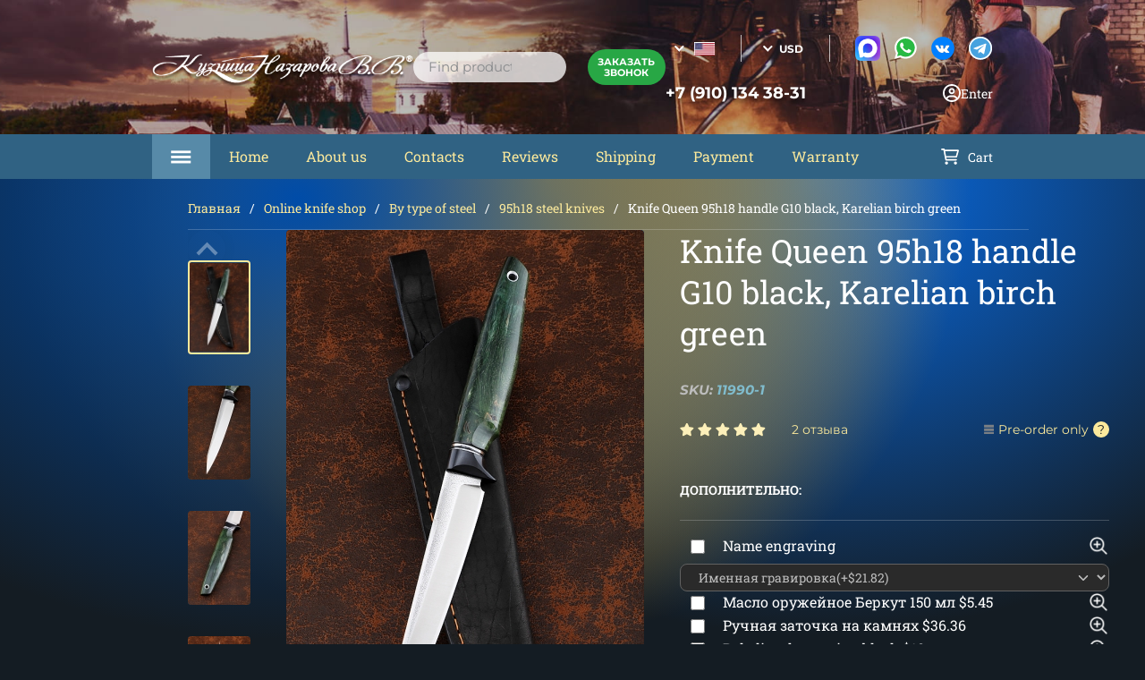

--- FILE ---
content_type: application/javascript; charset=UTF-8
request_url: https://nazarklinok.ru/wa-data/public/shop/themes/seller/assets/js/shop.theme.min.js?v2023.3.1.121
body_size: 16290
content:
(()=>{function e(a){var r=i[a];if(void 0!==r)return r.exports;var n=i[a]={exports:{}};return t[a](n,n.exports,e),n.exports}var t={6930:()=>{(function(e,t){var i=(i=function(t){var i=this;i.$wrapper=t.$wrapper,i.$products=i.$wrapper.find(".s-cart-product"),i.$services=i.$products.find(".s-product-services"),i.$form=i.$wrapper.find("form.s-cart-form"),i.$bonus=i.$wrapper.find("#s-affiliate-hint-wrapper"),i.$couponSection=e(".js-coupon-section"),i.$discount=i.$wrapper.find("#js-cart-discount"),i.$discountW=i.$discount.closest(".s-discount-wrapper"),i.$total=i.$wrapper.find("#js-cart-total"),i.price_pattern=t.price_pattern,i.error_class="has-error",i.activeClass="active",i.bindEvents()},i.prototype.bindEvents=function(){var t=this,i=t.$wrapper,a=t.$products,r=t.$services;i.on("quantity.changed",".s-cart-product",function(i,a){var r=e(this),n=r.find(".js-product-loading"),o=r.data("xhr");o&&(o.abort(),o=null),a>0?(n.show(),o=t.changeProductQuantity(r,a).always(function(){r.data("xhr",null),n.hide()}),r.data("xhr",o)):t.deleteProduct(e(this))}),a.on("click",".js-delete-product",function(){return t.deleteProduct(e(this).closest(".s-cart-product")),!1}),r.on("change","select",function(){return t.onServiceChange(e(this)),!1}),r.on("change",'input[type="checkbox"]',function(){return t.onServiceCheck(e(this)),!1}),i.on("click",".js-cancel-affiliate",function(e){e.preventDefault(),t.useAffiliate(!1)}),i.on("click",".js-use-affiliate",function(e){e.preventDefault(),t.useAffiliate(!0)}),t.$couponSection.on("click",".js-show-form",function(e){e.preventDefault(),t.$couponSection.addClass("is-extended")}),i.on("click",".add-to-cart-link",function(){return t.onAddToCart(e(this)),!1}),i.on("mouseenter",".b-products-images__nav",function(){var i=e(this).parents(".b-products-images"),a=parseInt(e(this).data("step")),r=parseInt(i.find(".b-products-images__nav.active").data("step"));a!==r&&t.changeImage(i,a)}),i.on("mouseleave",".b-products-images__nav",function(){if(!0===e(this).data("return")){var i=e(this).parents(".b-products-images");t.changeImage(i,1)}})},i.prototype.changeImage=function(e,t){var i=this,a=e.find(".b-products-images__image"),r=e.find(".b-products-images__nav"),n=e.find(".b-products-images__dot");a.removeClass(i.activeClass),r.removeClass(i.activeClass),n.removeClass(i.activeClass),e.find(`.b-products-images__image[data-step="${t}"]`).addClass(i.activeClass),e.find(`.b-products-images__nav[data-step="${t}"]`).addClass(i.activeClass),e.find(`.b-products-images__dot[data-step="${t}"]`).addClass(i.activeClass)},i.prototype.onAddToCart=function(t){var i=e.Deferred(),a=t.data("request-href"),r={html:1,product_id:t.data("product_id")};e.post(a,r,function(e){i.resolve(e)},"json"),i.done(function(e){"ok"===e.status&&location.reload()})},i.prototype.onServiceCheck=function(t){var i=this,a=t.closest(".s-cart-product"),r=e.Deferred(),n=a.data("id"),o=t.is(":checked"),s=t.val(),d=e('[name="service_variant['+n+"]["+s+']"]'),p=t.closest(".s-service"),c={};d.length&&(o?d.removeAttr("disabled"):d.attr("disabled","disabled")),o?(c={html:1,parent_id:n,service_id:s},d.length&&(c.service_variant_id=d.val()),e.post("add/",c,function(e){r.resolve(e)},"json"),r.done(function(e){p.data("id",e.data.id);var t=a.find(".js-product-total");t.html(e.data.item_total),i.updateCart(a,e.data)})):(c={html:1,id:p.data("id")},e.post("delete/",c,function(e){r.resolve(e)},"json"),r.done(function(e){p.data("id",null);var t=a.find(".js-product-total");t.html(e.data.item_total),i.updateCart(a,e.data)}))},i.prototype.useAffiliate=function(t){var i=this,a=i.$form,r=e('<input type="hidden" name="use_affiliate" value="">');r.val(t?1:0),r.appendTo(a),a.submit()},i.prototype.onServiceChange=function(t){var i=this,a=t.closest(".s-cart-product"),r=e.Deferred(),n=t.closest(".s-service"),o={html:1,id:n.data("id"),service_variant_id:t.val()};e.post("save/",o,function(e){r.resolve(e)},"json"),r.done(function(e){a.find(".js-product-total").html(e.data.item_total),i.updateCart(a,e.data)})},i.prototype.updateCart=function(e,i){var a=this,r=i.total,n=i.count;if(a.$total.html(r),r&&n>=0){var o=t.apps.shop.cart;o&&t.apps.shop.cart.update({text:r,count:n})}i.discount?a.$discount.html("-"+i.discount):a.$discount.html(0),i.add_affiliate_bonus?a.$bonus.html(i.add_affiliate_bonus).show():a.$bonus.html("").hide()},i.prototype.changeProductQuantity=function(t,i,a){var r=this,n={html:1,id:t.data("id"),quantity:i};return e.post("save/",n,"json").done(function(e){t.find(".js-product-total").html(e.data.item_total),e.data.q&&a.set(e.data.q),e.data.error&&alert(e.data.error),r.updateCart(t,e.data)})},i.prototype.deleteProduct=function(t){var i=this,a=e.Deferred(),r={html:1,id:t.data("id")};e.post("delete/",r,function(e){a.resolve(e)},"json"),a.done(function(e){0==e.data.count?location.reload():(t.remove(),i.updateCart(t,e.data))})},i);t.init.shop.Cart=i;var a=e("#s-cart-page");if(a.length){new window.waTheme.init.shop.Cart({$wrapper:a,price_pattern:window.waTheme.cart.price_pattern});let i=a.find(".s-quantity-section");i&&i.each(function(){let i=e(this).parents(".s-cart-product").data("product-id");console.log(window.waTheme.products[`${i}`]),new t.init.shop.Quantity({$wrapper:e(this),denominator:window.waTheme.products[`${i}`].denominator,step:window.waTheme.products[`${i}`].step,min:window.waTheme.products[`${i}`].min,max:window.waTheme.products[`${i}`].max,locales:window.waTheme.products[`${i}`].locales,currency:window.waTheme.products[`${i}`].currency})})}})(jQuery,window.waTheme)},8163:()=>{(function(e){var t=(t=function(e){var t=this;t.$wrapper=e.$wrapper||!1,t.initCheckout()},t.prototype.initCheckout=function(){},t);window.waTheme.init.shop.Checkout=t;var i=e(".s-checkout-page");i.length&&new window.waTheme.init.shop.Checkout({$wrapper:i})})(jQuery)},3726:()=>{(function(e,t){var i=function(e){return i=function(e){var t=this;t.$wrapper=e.$wrapper,t.$units=t.$wrapper.find(".s-units-section"),t.$form=t.$wrapper.find("form"),t.is_locked=!1,t.initClass()},i.prototype.initClass=function(){var e=this;e.initRangeSlider(),e.bindEvents(),window.addEventListener("popstate",function(e){location.reload()})},i.prototype.initRangeSlider=function(){var t=this,i=t.$wrapper.find(".s-range-item"),a=function(e){var t='<div class="s-range-slider"><div class="r-bar-wrapper"><span class="r-bar"></span><span class="r-point left"></span><span class="r-point right"></span></div></div>';return a=function(e){var t=this;t.$wrapper=e.$wrapper,t.$inputMin=e.$inputMin,t.$inputMax=e.$inputMax,t.min=e.min,t.max=e.max,t.left_value=e.left_value,t.right_value=e.right_value,t.move_class="is-move",t.active_class="is-active",t.$rangeWrapper=!1,t.$leftPoint=!1,t.$rightPoint=!1,t.$bar=!1,t.$activePoint=!1,t.left=0,t.right=100,t.range_left=!1,t.range_width=!1,t.initClass()},a.prototype.initClass=function(){var i=this;i.$rangeWrapper=e(t),i.$leftPoint=i.$rangeWrapper.find(".r-point.left"),i.$rightPoint=i.$rangeWrapper.find(".r-point.right"),i.$barWrapper=i.$rangeWrapper.find(".r-bar-wrapper"),i.$bar=i.$rangeWrapper.find(".r-bar"),i.$wrapper.after(i.$rangeWrapper),i.changeRange(),i.bindEvents()},a.prototype.bindEvents=function(){function t(e){var t=a.$activePoint;if(a.$activePoint){var i=t.hasClass(a.move_class);i||t.addClass(a.move_class),a.prepareSetRange(e,t)}}function i(){n.off("mousemove touchmove",t),n.off("mouseup touchend",i),o.removeClass(s),a.$activePoint&&(a.$activePoint.removeClass(r),a.$activePoint=!1),a.is_locked=!1,a.$wrapper.closest("form").trigger("change")}var a=this,r=a.move_class,n=e(document),o=e("body"),s="user-select-none";a.$rangeWrapper.on("mousedown touchstart",".r-point",function(){a.$activePoint=e(this),a.range_left=a.$barWrapper.offset().left,a.range_width=a.$barWrapper.outerWidth(),o.addClass(s),n.on("mousemove touchmove",t),n.on("mouseup touchend",i)}),a.$inputMin.on("keyup",function(){var t=e(this),i=parseInt(t.val());i>=0||(i=0),i<a.min&&(i=a.min),i>=a.max&&(i=.99*a.max),a.left_value=i,a.changeRange()}),a.$inputMax.on("keyup",function(){var t=e(this),i=parseInt(t.val());i>=0||(i=a.max),i>a.max&&(i=a.max),i<=a.left_value&&(i=1.01*a.left_value),a.right_value=i,a.changeRange()}),a.$wrapper.closest("form").on("reset",function(e){a.setRange(0,100,!0)})},a.prototype.prepareSetRange=function(e,t){var i,a,r,n,o=this,s=t[0]==o.$leftPoint[0];"touchmove"==e.type&&(e.pageX=e.originalEvent.changedTouches[0].pageX,e.clientX=e.originalEvent.changedTouches[0].clientX),i=(e.pageX||e.clientX)-o.range_left,i<0?i=0:i>o.range_width&&(i=o.range_width),a=i/o.range_width*100;var d=7;s?(r=0,n=o.right-d):(r=o.left+d,n=100),a<r?a=r:a>n&&(a=n),s?o.setRange(a,o.right):o.setRange(o.left,a)},a.prototype.setRange=function(e,t,i){var a=this,r=0,n=100;if(e&&e>=0&&e<n&&(r=e),t&&t>0&&t<=n&&t>r&&(n=t),a.left=r,a.right=n,a.$leftPoint.css("left",r+"%"),a.$rightPoint.css("left",n+"%"),!i){var o=a.max-a.min,s=a.min+a.left*o/100,d=a.min+a.right*o/100,p=a.min===parseInt(10*s)/10?null:parseInt(10*s)/10,c=a.max===parseInt(10*d)/10?null:parseInt(10*d)/10;a.$inputMin.val(p),a.$inputMax.val(c)}a.setBar()},a.prototype.setBar=function(){var e=this;e.$bar.css({width:Math.floor(e.right-e.left)+"%",left:e.left+"%"})},a.prototype.changeRange=function(){var e=this,t=e.left,i=e.right,a=e.max-e.min;e.left_value&&e.left_value>=e.min&&e.left_value<e.max&&(t=(e.left_value-e.min)/a*100),e.right_value&&e.right_value>t&&e.right_value<=e.max&&(i=(e.right_value-e.min)/a*100),e.setRange(t,i,!0)},a}(jQuery);i.each(function(){var t=e(this),i=t.find(".min"),r=t.find(".max"),n=+t.data("min"),o=+t.data("max"),s=+i.val(),d=+r.val();if(i.length&&r.length&&n>=0&&o>0){var p=new a({min:n,max:o,left_value:s,right_value:d,$wrapper:t,$inputMin:i,$inputMax:r});t.data("range_slider",p)}})},i.prototype.bindEvents=function(){function t(t,i){var a=Math.floor(t.data("min")),r=Math.ceil(t.data("max")),n=e(i).parents(".s-filter-group").find(".s-range-item"),o=n.find(".min"),s=n.find(".max"),d=n.data("range_slider");o.length&&s.length&&a>=0&&r>0&&(n.attr({"data-min":a,"data-max":r}),o.val("").attr("placeholder",a),s.val("").attr("placeholder",r),d&&(d.min=a,d.max=r,d.setRange(0,100,!0)))}var i=this;i.$units.on("click",".s-units-section__btn",function(){var a=i.$units.find('[name="unit"]'),r=e(this).data("id");r=void 0!==r?""+r:"",a.val(r),i.$units.find("button.btn").removeClass("active"),e(this).addClass("active"),t(e(this),this),i.onSubmit(i.$form)}),i.$units.on("click",".dropdown-item",function(a){var r=e(this).closest(".s-units-section").find('[name="unit"]'),n=e(this).data("id"),o=e(this).text();i.$form.find("#js-filter-units-dropdown .dropdown-item").removeClass("text-theme"),e(this).addClass("text-theme"),e(this).parent().prev().text(o),n=void 0!==n?""+n:"",r.val(n),t(e(this),this),i.onSubmit(i.$form)}),i.$form.on("submit change",function(t){return t.preventDefault(),i.is_locked||i.onSubmit(e(this)),!1}),i.$form.on("reset",function(t){setTimeout(function(){var t=i.$form.find("input[type=text]");t.length&&t.val("");var a=e("#js-filter-units-dropdown").find("[data-id='']");a.length&&a.trigger("click"),i.is_locked||i.onSubmit(i.$form,!0)},0)}),i.$form.find(".js-filter-clear").on("click",function(){if(event.preventDefault(),!i.is_locked){let t=1===i.$form.find(".s-filter-group.active").length;i.clearGroup(i.$form,e(this).parents(".s-filter-group"),t)}return!1}),e(document).on("click",".js-filter-reset",function(){i.$form.trigger("reset")}),i.is_locked=!1},i.prototype.onSubmit=function(i,a=!1){function r(t){function i(t){function i(i){var a=!1;return e.each(t,function(e,t){if((t.name===i+"[min]"||t.name===i+"[max]")&&t.value.length)return a=!0,!0}),a}var a=[];let r=new URLSearchParams(window.location.search),n=["order","sort","sort_unit"];return e.each(n,function(e,t){r.has(t)&&a.push({name:t,value:r.get(t)})}),e.each(t,function(e,t){var r=t.name,n="[unit]",o=r.substr(-n.length)===n;if(o){var s=r.substr(0,r.length-n.length),d=i(s);d&&a.push(t)}else a.push(t)}),a}var a=[];return t=i(t),e.each(t,function(e,t){t.value&&a.push(t.name+"="+t.value)}),a.join("&")}var n=this,o=i.attr("action"),s=!1===a?i.serializeArray():[],d=e("#s-category-wrapper");s=r(s);let p='<div class="b-products-spinner position-absolute start-50 translate-middle">\n                            <div class="spinner-border text-gray-500" role="status">\n                              <span class="visually-hidden">Loading...</span>\n                            </div>\n                          </div>';d.find(".s-products-list").addClass("is-loading user-select-none pe-none"),d.find(".s-products-list").append(p),e.get(o,s).always(function(){n.is_locked=!1}).done(function(i){if(d.length){let a=e("<div></div>").html(i),r=a.find(".s-category-empty");r.length?(0===d.find(".s-category-empty").length&&r.appendTo(d),d.find(".s-products-list").addClass("d-none"),d.find(".s-paging-wrapper").addClass("d-none")):(d.replaceWith(i),!1!==n.$wrapper.hasClass("b-category-filters")&&new window.waTheme.init.shop.ProductsFilter({$wrapper:e(".s-category-filters")}),new window.waTheme.init.shop.ProductsActions({$wrapper:e(".s-sorting-wrapper")}),new window.waTheme.init.shop.ProductsInit,t.init.site.ImageLazyLoad.update())}"pushState"in window.history&&history.pushState({reload:!0},"",location.origin+location.pathname+"?"+s)}),""!==s&&"?"!==s&&"unit=0"!==s||(a=!0),n.checkFilterGroup(i,i.serializeArray(),a)},i.prototype.checkFilterGroup=function(e,t,i){var a=!0,r="active";e.find(".s-filter-group").removeClass(r),i?e.find("button:reset").addClass("d-none"):(t.forEach(function(t){""===t.value?"price_min"!==t.name&&"price_max"!==t.name||!0!==a?e.find(`.s-filter-group.${t.name.replace("[]","")}`).removeClass(r):e.find(".s-filter-group.price").removeClass(r):"price_min"===t.name||"price_max"===t.name?(a=!1,e.find(".s-filter-group.price").addClass(r)):e.find(`.s-filter-group.${t.name.replace("[]","")}`).addClass(r)}),e.find("button:reset").removeClass("d-none"))},i.prototype.clearGroup=function(t,i,a=!1){var r=this;i.removeClass("active"),i.find(".s-range-item").each(function(){e(this).find('input[name="price_min"]').val("").trigger("keyup"),e(this).find('input[name="price_max"]').val("").trigger("keyup")}),i.find('input[type="checkbox"]').each(function(){e(this).prop("checked",!1)}),i.find('input[type="radio"]').each(function(){var t=e(this).attr("id"),i="Any"===t.substr(t.length-3);i&&e(this).prop("checked",!0)}),r.onSubmit(t,a)},i}(e),a=function(e){return a=function(e={}){var t=this;t.$wrapper=e.$wrapper,t.loader='<div class="b-products-spinner position-absolute start-50 translate-middle">\n                                <div class="spinner-border text-gray-500" role="status">\n                                    <span class="visually-hidden">Loading...</span>\n                                </div>\n                           </div>',t.init()},a.prototype.init=function(){var e=this;e.bindEvents()},a.prototype.bindEvents=function(){var t=this;t.$wrapper.on("click",".js-products-set-sort",function(i){i.preventDefault(),t.onChangeSorting(e(this),!0)}),t.$wrapper.on("click",".js-products-set-view",function(i){i.preventDefault(),t.onChangeSorting(e(this),!1)})},a.prototype.onChangeSorting=function(i,a){var r=this,n=e("#s-category-wrapper"),o=a?i.attr("href"):new URL(window.location.href),s=!a&&i.data("view");console.log(s),n.find(".s-products-list").addClass("is-loading"),n.find(".s-products-list").addClass("is-loading user-select-none pe-none"),n.find(".s-products-list").append(r.loader),!1===a&&e.cookie("products-view",s,{expires:365,path:"/"}),e.get(o).done(function(i){if(n.length){let a=e("<div></div>").html(i),r=a.find(".s-category-empty");r.length?(0===n.find(".s-category-empty").length&&r.appendTo(n),n.find(".s-products-list").addClass("d-none")):(n.replaceWith(i),!1!==e(".s-category-filters").hasClass("b-category-filters")&&new window.waTheme.init.shop.ProductsFilter({$wrapper:e(".s-category-filters")}),new window.waTheme.init.shop.ProductsActions({$wrapper:e(".s-sorting-wrapper")}),new window.waTheme.init.shop.ProductsInit,t.init.site.ImageLazyLoad.update())}a&&"pushState"in window.history&&history.pushState({reload:!0},"",location.origin+location.pathname+o)})},a}(e),r=function(e){return r=function(t){var i=this;i.$wrapper=t.$wrapper,i.$type_toggle=i.$wrapper.find("button.dropdown-toggle"),i.$products=e(".s-compare-products .s-product-wrapper"),i.type="all_types",i.diff=void 0,i.loader='<div class="b-products-spinner position-absolute start-50 translate-middle">\n                                <div class="spinner-border text-gray-500" role="status">\n                                    <span class="visually-hidden">Loading...</span>\n                                </div>\n                           </div>',i.init()},r.prototype.init=function(){var t=this;t.productsEqualHeight(),t.$wrapper.on("click",".js-compare-type-filter",function(){t.updateToggle(e(this)),t.updateProducts(e(this))}),t.$wrapper.on("change",".js-compare-diff-filter",function(){t.diff=e(this).attr("checked"),t.sameToggle()}),t.$wrapper.on("click",".js-reset-compare",function(t){t.preventDefault(),e.cookie("shop_compare",null,{path:"/"}),location.href=location.href.replace(/compare\/.*/,"compare/")}),t.$wrapper.on("click",".js-remove-button",function(i){i.preventDefault();var a=e(this).closest(".s-product-wrapper"),r=a.data("product-type"),n=a.data("product-id");n&&(t.removeProduct(n,r),t.updateProducts(e(this)))})},r.prototype.productsEqualHeight=function(){var t=e(".s-compare-products"),i=t.find(".swiper-wrapper > .swiper-slide:first-child .b-products-grid-compare-features__feature");i.each(function(){var i=e(this).data("index"),a=e(this).outerHeight(),r=t.find(`.b-products-grid-compare-features__feature[data-index="${i}"]`);r.each(function(){e(this).outerHeight()>a&&(a=e(this).outerHeight())}),e(this).css("height",a),r.css("height",a)})},r.prototype.updateToggle=function(e){var t=this,i=e.html(),a="active";t.$wrapper.find(".js-compare-type-filter").removeClass(a),e.addClass(a),t.$type_toggle.html(i)},r.prototype.sameToggle=function(){var e=this,t=e.$wrapper.find(".b-products-grid-compare-features__feature.same"),i="checked"===e.diff;i?t.hide():t.show()},r.prototype.updateProducts=function(i){var a=this,r=e(".s-compare-products"),n=i.data("href");r.find(".s-products-list").addClass("is-loading"),r.find(".s-products-list").addClass("is-loading user-select-none pe-none"),r.find(".s-products-list").append(a.loader),e.get(n).done(function(i){if(r.length){let n=e("<div></div>").html(i),o=n.find(".s-compare-empty");o.length?a.$wrapper.replaceWith(o):(r.replaceWith(n.find(".s-compare-products")),new window.waTheme.init.shop.ProductsInit,new window.waTheme.init.site.Swiper,t.init.site.ImageLazyLoad.update(),a.productsEqualHeight(),a.sameToggle())}})},r.prototype.removeProduct=function(i,a){var r=this,n=e.cookie("shop_compare");n=n?n.split(","):[];var o=e.inArray(i+"",n);-1!==o&&n.splice(o,1),n.length>0?e.cookie("shop_compare",n.join(","),{expires:30,path:"/"}):e.cookie("shop_compare",null,{path:"/"}),t.apps.shop.compare.update();var s=parseInt(r.$wrapper.find('.js-compare-type-filter[data-type="all_types"] .b-compare-filter__count').text())-1,d=parseInt(r.$wrapper.find(`.js-compare-type-filter[data-type="${a}"] .b-compare-filter__count`).text())-1;if(d>0)r.$type_toggle.find(".b-compare-filter__count").text(d),r.$wrapper.find('.js-compare-type-filter[data-type="all_types"] .b-compare-filter__count').text(s),r.$wrapper.find(`.js-compare-type-filter[data-type="${a}"] .b-compare-filter__count`).text(d);else{r.$wrapper.find('.js-compare-type-filter[data-type="all_types"]').addClass("active"),r.$wrapper.find('.js-compare-type-filter[data-type="all_types"] .b-compare-filter__count').text(s),r.$wrapper.find(`.js-compare-type-filter[data-type="${a}"]`).addClass("is-hidden");var p=r.$wrapper.find('.js-compare-type-filter[data-type="all_types"]').html();r.$type_toggle.html(p)}},r}(jQuery);t.init.shop.ProductsFilter=i,t.init.shop.ProductsActions=a,t.init.shop.ComparePage=r;let n=e(".s-category-filters");n.length&&new window.waTheme.init.shop.ProductsFilter({$wrapper:n});let o=e(".s-sorting-wrapper");o.length&&new window.waTheme.init.shop.ProductsActions({$wrapper:o});let s=e("#js-compare-page");s.length&&new t.init.shop.ComparePage({$wrapper:s})})(jQuery,window.waTheme)},4390:()=>{(function(e){"use strict";var t=function(e){return t=function(e){var t=this;t.$wrapper=e.$wrapper,t.$wa_order_cart=t.$wrapper.find("#js-order-cart"),t.$commentSection=t.$wrapper.find(".wa-comment-section"),t.openComment=t.$wrapper.hasClass("s-checkout-order-page-comment-open"),t.initClass()},t.prototype.initClass=function(){var t=this;console.log(t.openComment),!0===t.openComment&&t.$commentSection.length&&e(document).on("wa_order_cart_ready, wa_order_form_reloaded, wa_order_form_changed",function(t,i){e("#wa-step-confirm-section").find(".wa-comment-section").addClass("is-opened")}),t.$wrapper.on("click",".js-clear-cart",function(){var e=t.$wa_order_cart.data("controller");e?e.clear({confirm:!0}).then(function(){location.reload()}):alert("Error")})},t}(jQuery);window.ShopOrderPage=t;var i=e("#js-checkout-order-page");i.length&&new window.ShopOrderPage({$wrapper:i})})(jQuery)},929:()=>{(function(e){var t=function(e){return t=function(t){var i=this;i.$wrapper=t.$wrapper,i.$filters=i.$wrapper.find(".js-orders-filter"),i.$orders=e(".s-orders-list .s-order-section"),i.filterClasslist=[],i.init()},t.prototype.init=function(){var t=this;t.$wrapper.on("click",".js-orders-filter",function(){t.updateToggle(e(this)),t.updateClasslist(),t.update()})},t.prototype.updateToggle=function(e){var t=e.parents(".b-orders-filter__item").find("button.dropdown-toggle"),i=e.parent(".dropdown-menu").find("button"),a=e.text(),r="active";i.removeClass(r),e.addClass(r),t.html(a)},t.prototype.updateClasslist=function(t){var i=this;i.filterClasslist=[],i.$filters.each(function(){var t=e(this).data("filter");e(this).hasClass("active")&&"all"!==t&&i.filterClasslist.push(e(this).data("filter"))})},t.prototype.update=function(){var t=this;if(t.filterClasslist.length){var i=t.filterClasslist.join(" ");t.$orders.each(function(){e(this).hasClass(i)?e(this).removeClass("is-hidden"):e(this).addClass("is-hidden")})}else t.$orders.removeClass("is-hidden")},t}(jQuery);window.waTheme.init.shop.OrdersFilter=t;var i=e("#js-orders-filter").removeAttr("id");i.length&&new window.waTheme.init.shop.OrdersFilter({$wrapper:i})})(jQuery)},8223:()=>{(function(e,t){var i=function(e){return i=function(e){var t=this;t.$wrapper=e.$wrapper,t.skus_features_html=e.skus_features_html,t.init()},i.prototype.init=function(){var e=this;e.initFeaturesSection()},i.prototype.initFeaturesSection=function(){function t(t){function i(t){var i={};return t=t.split("&"),e.each(t,function(e,t){if(t){var a=t.split("=");i[decodeURIComponent(a[0])]=decodeURIComponent(a[1]?a[1]:"")}}),i}function a(t){var i="",a=[];return e.each(t,function(e,t){a.push(encodeURIComponent(e)+"="+encodeURIComponent(t))}),a.length&&(i="?"+a.join("&")),i}var r="sku",n=i(window.location.search.substring(1));t?n[r]=t:delete n[r];var o=a(n),s=location.origin+location.pathname+o+location.hash;"function"==typeof history.replaceState&&history.replaceState(null,document.title,s)}var i=this,a=i.$wrapper.find(".js-features-section");i.$wrapper.on("product_sku_changed",function(e,r){var n=i.skus_features_html[r]?i.skus_features_html[r]:"";a.html(n),n?a.show():a.hide(),t(r)})},i}(e);t.init.shop.initProductPage=function(e){return new i(e)};var a=e("#js-product-page");a.length&&t.init.shop.initProductPage({$wrapper:a,skus_features_html:window.waTheme.product.skus_features_html})})(jQuery,window.waTheme)},3632:()=>{(function(e,t){var i=function(e){function a(t){var i=e(".js-product-sku"),a=i.closest(".s-sku-wrapper");t?(i.text(t),a.show()):(i.text(""),a.hide())}return i=function(e){function t(e){return e?(e.frac_enabled="1"===e.frac_enabled,e.stock_units_enabled="1"===e.stock_units_enabled,e.base_units_enabled="1"===e.base_units_enabled):e={},e}var i=this;i.$wrapper=e.$wrapper,i.$form=i.$wrapper.find("form:first"),i.$skus=i.$form.find(".s-skus-wrapper"),i.$services=i.$form.find(".s-services-wrapper"),i.$footer=i.$form.find(".s-product-footer"),i.$button=i.$form.find("button[type=submit]"),i.$price=i.$form.find(".js-product-price"),i.$comparePrice=i.$form.find(".js-compare-price"),i.$base_price=i.$form.find(".js-product-base-price"),i.$stock_base_ratio=i.$form.find(".js-stock-base-ratio"),i.$zero_price=i.$form.find(".js-product-price-zero"),i.$stock_total_ratio=i.$form.find(".js-stock-total-ratio"),i.$stock_total_quantity=i.$form.find(".js-stock-total-quantity"),i.$total_price=i.$form.find(".js-product-total-price"),i.$savings=i.$form.find(".b-product-savings"),i.$page=i.$wrapper.parents("#js-product-page"),i.is_dialog=e.is_dialog||!1,i.dialog=i.is_dialog?i.$form.closest(".s-dialog-wrapper").data("dialog"):null,i.currency=e.currency,i.currency_info=e.currency_info,i.services=e.services,i.features=e.features,i.locales=e.locales,i.images=e.images,i.product=e.product,i.skus=i.product.skus,i.$quantity=i.$form.find(".js-quantity-field"),i.quantity_controller=i.$quantity.data("controller"),i.$quantity_section=i.quantity_controller.$wrapper,i.thumbs=i.is_dialog?"productThumbsSwiperDialog":"productThumbsSwiper",i.main=i.is_dialog?"productMainSwiperDialog":"productMainSwiper",i.ignore_stock_count=e.ignore_stock_count,i.fractional_config=t(e.fractional_config),i.units=e.units,i.sku_id=i.product.sku_id,i.sku=i.skus[i.sku_id],i.price=parseFloat(i.$price.data("price")),i.compare_price=parseFloat(i.$comparePrice.data("compare-price")),i.initProduct(),console.log(i)},i.prototype.initProduct=function(){function t(){function t(){var t=i.$skus.find("input[type=radio]"),a=!1;return e.each(t,function(){var t=e(this),i=!(t.attr("disabled")&&"disabled"===t.attr("disabled")),r=t.attr("checked")&&"checked"===t.attr("checked");!i||a&&!r||(a=t)}),a}function a(t){var a=i.$form.find(".s-options-wrapper"),r=a.find("select").length;if(r)t.change();else{var n=a.find(".inline-select"),o=d(n),s=p(o);function d(t){var i=[];return e.each(t,function(){var t=e(this),a=t.find("a"),r=[];e.each(a,function(){var t=e(this),i=t.data("sku-id");r.push({id:i,$link:t})}),i.push(r)}),i}function p(t){function i(e){var t=r(e),i=c(t.id),a=!1;return i&&(a={sku:i,$links:t.$links}),a}function a(e,t){if(!e.length)return i(t);t=t||[];for(var r=e[0],n=e.slice(1),o=0;o<r.length;o++){var s=t.slice();s.push(r[o]);var d=a(n,s);if(d)return d}return null}function r(t){var i=[],a=[];return e.each(t,function(e,t){i.push(t.id),a.push(t.$link)}),{id:i.join(""),$links:a}}return a(t)}function c(e){var t=!1;if(i.features.hasOwnProperty(e)){var a=i.features[e];a.available&&(t=a)}return t}s&&e.each(s.$links,function(){e(this).click()})}}var r=i.$form.find(".js-sku-feature:first"),n=r.length;if(n){var o=i.$form.find(".s-options-wrapper .active");o.length?o.trigger("click"):a(r)}else{var s=t();s?s.trigger("change"):i.updatePrice()}}var i=this;i.bindEvents(),i.initSubmit(),i.initSwiper(),t(),i.productsViewed(),i.initActiveTab()},i.prototype.bindEvents=function(){var t=this;t.$services.find("input[type=checkbox]").on("click",function(){t.onServiceClick(e(this)),console.log("onServiceClick")}),t.$services.find(".service-variants").on("change",function(){t.updatePrice()}),t.$form.find(".inline-select a").on("click",function(i){i.preventDefault(),t.onSelectClick(e(this))}),t.$skus.find("input[type=radio]").on("change",function(){var i=e(this),a="checked"===i.attr("checked");a&&t.onSkusClick(e(this))}),t.$form.find(".js-sku-feature").change(function(){t.onSkusChange(e(this))}),e(".nav-tabs button.nav-link").on("click",function(){window.history.pushState(null,null,`#${e(this).attr("id")}`)}),e(".js-bootstrap-tab").on("click",function(){var t=e(this).attr("href");t&&"#"!==t&&e(t).click()}),t.$form.on("click",".js-increase",function(e){t.updatePrice()}),t.$form.on("click",".js-decrease",function(e){t.updatePrice()}),t.$form.on("change",function(){t.updatePrice()}),e(".js-product-submit").on("click",function(){var i=e(this),a="is-added";t.$form.submit(),i.attr("disabled",!0),e(document).on("theme_product_add",function(e){i.attr("disabled",!1).removeClass(a)})})},i.prototype.initActiveTab=function(){var t=window.location.hash;console.log(t),t&&e(t).length&&e(t).click()},i.prototype.updateCart=function(t){var i=this;let a={id:i.$quantity_section.data("item-id"),html:!0,quantity:t},r=i.$page.data("product-name"),n=(i.$page.find(".b-product-images__main .swiper-wrapper .swiper-slide:first-child").html(),`<div class="b-products-toast d-flex align-items-center">\n                    <div class="ms-3">\n                        <div class="fs-md fw-bold mb-1">\n                            ${window.waTheme.locale.product_added_to_cart}\n                        </div>\n                        <div class="fs-sm">\n                            ${r}\n                        </div>\n<a class="btn btn_style-blue" href="/order" style="margin-top:10px;">Оформить заказ</a>                    </div>\n                </div>`);e.post(window.waTheme.cart_save,a,function(e){if(console.log(e),"ok"===e.status){new window.waTheme.init.site.Toast({html:n})}}),console.log(i.skus)},i.prototype.initSubmit=function(){function i(i){function r(){var t=a.$form.find(".js-submit-button"),i=300,r="is-added";t.attr("disabled",!0),c.then(function(a){"ok"===a.status&&(t.addClass(r),t.removeClass("btn-theme").addClass("btn-outline-theme"),t.find(".spinner-text").html(window.waTheme.locale.added_to_cart),clearTimeout(o),o=setTimeout(function(){var i=e.contains(document,t[0]);i&&t.attr("disabled",!1)},i))})}if(!n){n=!0;var s=i.attr("action")+"?items=1&html=1",d=i.serialize();let o=i.serializeArray(),l=null;for(const e in o)"sku_id"===o[e].name&&(l=o[e].value);if(a.is_dialog){var p=a.$wrapper.find(".s-product-name").html();a.$wrapper.find(".b-product-images__main .swiper-wrapper .swiper-slide:first-child").html()}else p=a.$page.data("product-name"),a.$page.find(".b-product-images__main .swiper-wrapper .swiper-slide:first-child").html();let u=`<div class="b-products-toast d-flex align-items-center">\n                            <div class="ms-3">\n                                <div class="fs-md fw-bold mb-1">\n                                    ${window.waTheme.locale.product_added_to_cart}\n                                </div>\n                                <div class="fs-sm">\n                                    ${p}\n                                </div>\n<a class="btn btn_style-blue" href="/order" style="margin-top:10px;">Оформить заказ</a>                            </div>\n                        </div>`;var c=e.post(s,d,function(i){if("ok"===i.status){if(i.data){var a=i.data.count,r=i.data.total;r&&a>=0&&t.apps.shop.cart.update(i.data);new window.waTheme.init.site.Toast({html:u});window.waTheme.cart_items.item_id={sku_id:l},e(document).trigger("theme_product_add")}i.data.error&&alert(i.data.error)}else"fail"===i.status&&alert(i.errors)},"json").always(function(){n=!1});r()}}var a=this,r=a.$form,n=!1,o=0;r.on("submit",function(e){e.preventDefault(),i(r)})},i.prototype.initSwiper=function(){var e=this,i=e.is_dialog?".s-product-dialog":".s-product-page",a={};null!==document.querySelector(`${i} .b-product-images__thumbs`)&&(window[e.thumbs]=new Swiper(`${i} .b-product-images__thumbs > .swiper`,{spaceBetween:5,slidesPerView:3,direction:"vertical",navigation:{nextEl:"#product-thumbs-next",prevEl:"#product-thumbs-prev"},breakpoints:{992:{slidesPerView:6}}}),a={thumbs:{swiper:window[e.thumbs]}}),window[e.main]=new Swiper(`${i} .b-product-images__main > .swiper`,{navigation:{nextEl:".swiper-button-next",prevEl:".swiper-button-prev"},pagination:{el:".swiper-pagination",dynamicBullets:!0},...a}),e.is_dialog&&t.init.site.ImageLazyLoad.update()},i.prototype.onSkusChange=function(){function t(){var t="";return r.find(".js-sku-feature").each(function(){var i=e(this);t+=i.data("feature-id")+":"+i.val()+";"}),t}var i=this,r=i.$form,n=t(),o=i.features[n];if("1"===window.waTheme.plugins.hideskus&&void 0!==e.hideskusPlugin&&!e.hideskusPlugin.start(this,n))return!1;var s=null;if(o){var d=!1
;try{d=i.skus[o.id].sku}catch(e){}i.sku_id=s=o.id,i.sku=i.skus[i.sku_id],i.quantity_controller.update({step:i.sku.order_count_step,min:i.sku.order_count_min,max:!i.ignore_stock_count&&i.sku.count>0?i.sku.count:0}),console.log(i.sku),a(d),i.updateSkuServices(o.id),i.changeImage(o.image_id),o.available?i.toggleAvailable(!0,i.sku,o.id):i.toggleAvailable(!1,i.sku,o.id),o.compare_price=o.compare_price?o.compare_price:0,i.updatePrice()}else i.toggleAvailable(!1,i.sku);i.$form.trigger("product_sku_changed",[s,o])},i.prototype.onSkusClick=function(e){var t=this,i=e.val(),r=(e.data("price"),e.data("compare-price"),e.data("image-id")),n=t.skus[i]?t.skus[i]:null;if(!n)return alert("SKU ERROR"),!1;t.sku_id=i,t.sku=n,t.quantity_controller.update({step:t.sku.order_count_step,min:t.sku.order_count_min,max:!t.ignore_stock_count&&t.sku.count>0?t.sku.count:0}),a(n.sku),t.changeImage(r),t.toggleAvailable(!e.data("disabled"),n,i),t.updateSkuServices(i),t.updatePrice(),t.$form.trigger("product_sku_changed",[i,n])},i.prototype.onSelectClick=function(e){var t=e.closest(".inline-select"),i=e.data("value"),a="active";t.find("a."+a).removeClass(a),e.addClass(a),t.find(".js-sku-feature").val(i).change()},i.prototype.onServiceClick=function(e){var t=this,i=t.$form.find('select[name="service_variant['+e.val()+']"]');i.length&&(e.is(":checked")?i.removeAttr("disabled"):i.attr("disabled","disabled")),t.updatePrice()},i.prototype.currencyFormat=function(e,t){var i,a,r,n,o,s=this,d=s.currency_info,p=d.frac_digits,c=d.decimal_point,l=d.thousands_sep;isNaN(p=Math.abs(p))&&(p=2),void 0===c&&(c=","),void 0===l&&(l="."),i=parseInt(e=(+e||0).toFixed(p))+"",(a=i.length)>3?a%=3:a=0,o=a?i.substr(0,a)+l:"",r=i.substr(a).replace(/(\d{3})(?=\d)/g,"$1"+l),n=p&&e-i?c+Math.abs(e-i).toFixed(p).replace(/-/,0).slice(2):"",e=o+r+n;var u=t?d.sign:d.sign_html;return d.sign_position?e+d.sign_delim+u:u+d.sign_delim+e},i.prototype.serviceVariantHtml=function(i,a,r){var n=this,o=t.formatPrice(r,{currency:n.currency,html:!1});return e('<option data-price="'+r+'" value="'+i+'"></option>').text(a+" (+"+o+")")},i.prototype.updateSkuServices=function(e){var i=this,a=i.$form;for(var r in i.services[e]){var n=i.services[e][r];if(!1===n)a.find(".service-"+r).hide().find("input,select").attr("disabled","disabled").removeAttr("checked");else if(a.find(".service-"+r).show().find("input").removeAttr("disabled"),"string"==typeof n||"number"==typeof n){var o=a.find(".service-"+r),s=t.formatPrice(n,{currency:i.currency});o.find(".service-price").html(s),o.find("input").data("price",n)}else{var d=a.find(".service-"+r+" .service-variants"),p=d.val();for(var c in n){var l=d.find("option[value="+c+"]");!1===n[c]?(l.hide(),l.attr("value")==p&&(p=!1)):(p||(p=c),l.replaceWith(i.serviceVariantHtml(c,n[c][0],n[c][1])))}a.find(".service-"+r+" .service-variants").val(p)}}},i.prototype.updatePrice=function(){function i(){var t=s.$services.find("input:checked"),i=0;return t.each(function(){var t=e(this),a=t.val(),r=0,n=p.find(".service-"+a+" .service-variants");r=n.length?parseFloat(n.find(":selected").data("price")):parseFloat(t.data("price")),i+=r}),i}function a(e){var t=e;if("string"!=typeof e)return t;var i=parseFloat(e);if(i<1){var a=e.split(".");if(2===a.length){var n=a[1].replace(/^0+/,"");e=r(i,a[1].length-n.length+3).toFixed(8)}}else e=r(i,3).toFixed(8);var o=e.split(".");if(2===o.length){var s=o[1],d=[],p=[o[0]];if(s.length){for(var c=0;c<s.length;c++){var l=s[s.length-(c+1)];("0"!==l||d.length)&&d.push(l)}d.length&&p.push(d.reverse().join(""))}t=p.join(".")}return t}function r(e,t){if(String(e).includes("e")){var i=String(e).split("e"),a="";return+i[1]+t>0&&(a="+"),+(Math.round(+i[0]+"e"+a+(+i[1]+t))+"e-"+t)}return+(Math.round(e+"e+"+t)+"e-"+t)}var n,o,s=this,d="is-hidden",p=s.$form,c=s.$price,l=s.$comparePrice,u=s.sku.price,f=s.sku.compare_price,h=s.sku.stock_base_ratio;u=parseFloat(u)>=0?parseFloat(u):0,f=parseFloat(f)>0?parseFloat(f):null,h=parseFloat(h)>0?parseFloat(h):null,s.fractional_config.stock_units_enabled&&s.product.stock_unit_id&&s.units[s.product.stock_unit_id]&&(n=s.units[s.product.stock_unit_id].name_short),s.fractional_config.base_units_enabled&&s.product.base_unit_id&&s.product.stock_unit_id!==s.product.base_unit_id&&s.units[s.product.base_unit_id]&&h&&(o=s.units[s.product.base_unit_id].name_short);var m=i(),v=u+m,w=f+m,g=(u+m)*s.quantity_controller.value,_=t.formatPrice(v,{currency:s.currency,unit:n});if(c.html(_),f){var $=t.formatPrice(w,{currency:s.currency,unit:n});l.html($).removeClass(d)}else l.addClass(d);if(s.$base_price.length)if(o){var y=v/h,b=t.formatPrice(y,{currency:s.currency,unit:o});s.$base_price.html(b).show()}else s.$base_price.hide();s.$stock_base_ratio.length&&(h?s.$stock_base_ratio.html(t.localizeNumber(a(s.sku.stock_base_ratio),{currency:s.currency})).show():s.$stock_base_ratio.hide().html("")),s.is_dialog;var k=t.formatPrice(g,{currency:s.currency});if(s.$total_price.length&&(s.$total_price.html(k),s.$stock_total_ratio.length&&(h?(s.$stock_total_quantity.html(a(s.quantity_controller.value)).show(),console.log(s.$stock_total_ratio.data("step")),s.$stock_total_ratio.data("step")?s.$stock_total_ratio.html(a(h*s.quantity_controller.value.toFixed(10)/parseInt(s.$stock_total_ratio.data("step")))).show():s.$stock_total_ratio.html(a((h*s.quantity_controller.value).toFixed(10))).show()):(s.$stock_total_quantity.hide().html(""),s.$stock_total_ratio.hide().html("")))),f>0){s.$savings.find(".b-product-badges").removeClass("is-hidden"),s.$savings.find(".b-product-savings__percent").removeClass("is-hidden"),s.$savings.find(".b-product-savings__profit").removeClass("is-hidden");let e=Math.round((f-u)/(f/100));s.$savings.find(".b-product-savings__percent").html(`- ${e} %`);let i=t.formatPrice(f-u,{currency:s.currency,unit:n});s.$savings.find(".b-product-savings__price").html(i)}else s.$savings.find(".b-product-badges").addClass("is-hidden"),s.$savings.find(".b-product-savings__percent").addClass("is-hidden"),s.$savings.find(".b-product-savings__profit").addClass("is-hidden");0===u?(s.$price.addClass(d),s.$comparePrice.addClass(d),s.$base_price.hide(),s.$zero_price.removeClass(d)):(s.$price.removeClass(d),s.$zero_price.addClass(d))},i.prototype.changeImage=function(t){var i=this;if(t){var a=e("#s-image-"+t);a.length&&(window[i.thumbs].slideTo(a.index()),window[i.main].slideTo(a.index()))}},i.prototype.toggleAvailable=function(t,i,a){var r=this,n=window.waTheme.cart_items,o="is-added",s=!1;if(a)for(const e in n)n[e].sku_id===a&&!1===s&&(s=!0,r.$button.addClass(o),r.$button.removeClass("btn-theme").addClass("btn-outline-theme"),r.$button.find(".spinner-text").html(window.waTheme.locale.added_to_cart));!1===s&&(r.$button.removeClass(o),r.$button.removeClass("btn-outline-theme").addClass("btn-theme"),r.$button.find(".spinner-text").html(window.waTheme.locale.add_to_cart)),r.$button.attr("disabled",!t),r.$form.find(".s-stocks-wrapper > div").each(function(){var a=e(this),r=a.hasClass("sku-"+i.id+"-stock");t&&r?a.show():a.hide()}),r.$form.find(".s-stocks-wrapper > .sku-not-available").css("display",t?"none":""),t?r.$quantity_section.removeClass("d-none"):r.$quantity_section.addClass("d-none")},i.prototype.productsViewed=function(){var t=this,i=t.$form,a=i.find('input[name="product_id"]').val(),r=e.cookie("shop_viewed");r=r?r.split(","):[];var n=e.inArray(a+"",r);-1==n&&(r.unshift(a),e.cookie("shop_viewed",r.join(","),{expires:14,path:"/"}))},i}(e);t.init.shop.Product=i;var a=e("#js-quantity-section").removeAttr("id");if(a.length){let e=a.parents(".s-product-page").data("product-id");new t.init.shop.Quantity({$wrapper:a,denominator:window.waTheme.products[`${e}`].denominator,step:window.waTheme.products[`${e}`].step,min:window.waTheme.products[`${e}`].min,max:window.waTheme.products[`${e}`].max,locales:window.waTheme.products[`${e}`].locales,currency:window.waTheme.products[`${e}`].currency})}var r=e("#js-product-cart").removeAttr("id");r.length&&(t.addCurrency(window.waTheme.product.currency_data),new t.init.shop.Product({$wrapper:r,is_dialog:!1,currency:window.waTheme.product.currency,currency_info:window.waTheme.product.currency_info,services:window.waTheme.product.services,features:window.waTheme.product.features,product:{sku_id:window.waTheme.product.product.sku_id,skus:window.waTheme.product.product.skus,stock_unit_id:window.waTheme.product.product.stock_unit_id,base_unit_id:window.waTheme.product.product.base_unit_id},ignore_stock_count:window.waTheme.product.ignore_stock_count,fractional_config:window.waTheme.product.fractional_config,units:window.waTheme.product.units,locales:window.waTheme.product.locales}))})(jQuery,window.waTheme)},9619:()=>{(function(e,t){var i=function(e){return i=function(t){var i=this;i.list_name=t.names.list,i.items_name=t.names.items,i.pagind_name=t.names.paging,i.load_class="is-loading",i.$wrapper=t.$wrapper||!1,i.$list=i.$wrapper.find(i.list_name),i.$window=e(window),i.$paging=i.$wrapper.find(i.pagind_name),i.scrollWatcher=null,i.onScrollLoading=!1,i.init()},i.prototype.init=function(){var e=this;e.onScrollLoading&&e.addWatcher(),e.bindEvents()},i.prototype.bindEvents=function(){var t=this;e(document).on("click",".js-products-paging-load",function(){event.preventDefault(),t.loadNextPage()})},i.prototype.addWatcher=function(){function t(){var a=e.contains(document,i.$wrapper[0]);a?i.onScroll():i.$window.off("scroll",t)}var i=this;i.$window.on("scroll",t),i.scrollWatcher=t},i.prototype.stopWatcher=function(){var e=this;if(e.scrollWatcher){var t=e.scrollWatcher;e.$window.off("scroll",t)}},i.prototype.onScroll=function(){var t=this,i=e.contains(document,t.$paging[0]);if(i){var a=t.$window,r=a.scrollTop(),n=a.height(),o=t.$paging.offset().top;r+n>=o&&(t.stopWatcher(),t.loadNextPage())}else t.stopWatcher()},i.prototype.loadNextPage=function(){function i(){var e=r.$paging.find(".selected").next(),t=!1;return e.length&&(t=e.find("a").attr("href")),t}function a(){if(o.addClass(r.load_class),r.onScrollLoading){var t='<div class="b-products-spinner position-absolute start-50 translate-middle">\n                                    <div class="spinner-border text-gray-500" role="status">\n                                        <span class="visually-hidden">Loading...</span>\n                                    </div>\n                                </div>';o.append(t)}else{let t=e(".js-products-paging-load"),i=t.data("loading-text");t.find(".spinner-border").removeClass("d-none"),t.find(".spinner-text").html(i)}}var r=this,n=i(),o=r.$paging;n&&(a(),e.get(n,function(i){var a=e(i),n=a.find(r.list_name+" "+r.items_name),s=a.find(r.pagind_name);r.$list.append(n),o.after(s),o.remove(),r.$paging=s,t.init.site.ImageLazyLoad.update(),r.onScrollLoading&&r.addWatcher()}))},i}(e),a=function(e){return a=function(){var t=this;t.$wrapper=e(".s-products-wrapper"),t.init()},a.prototype.init=function(){var i=this;i.$wrapper.length&&i.$wrapper.each(function(){new window.waTheme.init.shop.Products({$wrapper:e(this),use_lazy:!!e(this).find(".s-paging-wrapper").hasClass("is-lazy-loading")});let i=e(this).find(".s-quantity-section");i&&i.each(function(){let i=e(this).parents(".s-product-wrapper").data("product-id");new t.init.shop.Quantity({$wrapper:e(this),denominator:window.waTheme.products[`${i}`].denominator,step:window.waTheme.products[`${i}`].step,min:window.waTheme.products[`${i}`].min,max:window.waTheme.products[`${i}`].max,locales:window.waTheme.products[`${i}`].locales,currency:window.waTheme.products[`${i}`].currency})})})},a}(e),r=function(e){return r=function(e={}){var t=this;t.$wrapper=e.$wrapper,t.$products=t.$wrapper.find(".s-product-wrapper:not(.s-product-wrapper-loaded)"),t.use_lazy=e.use_lazy||!1,t.use_slider=e.use_slider||!1,console.log(t.use_lazy),t.activeClass="active",t.init()},r.prototype.init=function(){var e=this;e.$products.addClass("s-product-wrapper-loaded"),e.use_lazy&&e.initLazy(),e.bindEvents()},r.prototype.bindEvents=function(){var t=this,i=t.$wrapper;i.on("submit","form.add-to-cart",function(i){i.preventDefault(),t.onSubmitProduct(e(this))}),i.on("click",".js-preview-button",function(i){i.preventDefault(),t.onSubmitProduct(e(this).parents(".s-product-wrapper").find("form.add-to-cart"),e(this).data("url"))}),i.on("mouseenter",".b-products-images__nav",function(){var i=e(this).parents(".b-products-images"),a=parseInt(e(this).data("step")),r=parseInt(i.find(".b-products-images__nav.active").data("step"));a!==r&&t.changeImage(i,a)}),i.on("mouseleave",".b-products-images__nav",function(){if(!0===e(this).data("return")){var i=e(this).parents(".b-products-images");t.changeImage(i,1)}})},r.prototype.initLazy=function(){var e=this;new i({$wrapper:e.$wrapper,names:{list:".s-products-list",items:".s-product-wrapper",paging:".s-paging-wrapper"}}),console.log("initLazy")},r.prototype.onSubmitProduct=function(i,a){var r=i.closest(".s-product-wrapper"),n=i.find(".js-add-button"),o=r.find(".js-preview-button"),s=r.find(".s-product-header").text(),d=(r.find(".b-products-images__items .b-products-images__image:first-child").html(),a||i.data("url")),p="btn-theme",c="btn-outline-theme",l=0,u=300;let f=`<div class="b-products-toast d-flex align-items-center">\n                    <div class="ms-3">\n                        <div class="fs-md fw-bold mb-1">\n                            ${window.waTheme.locale.product_added_to_cart}\n                        </div>\n                        <div class="fs-sm">\n                            ${s}\n                        </div>\n<a class="btn btn_style-blue" href="/order" style="margin-top:10px;">Оформить заказ</a>                    </div>\n                </div>`;n.attr("disabled",!0),o.attr("disabled",!0),d?e.post(d,function(t){n.attr("disabled",!1),o.attr("disabled",!1);var i=new window.waTheme.init.site.Dialog({html:t}),a=i.$dialog;a.on("addedToCart",function(){n.attr("disabled",!0).removeClass(p).addClass(c),n.find(".spinner-text").html(window.waTheme.locale.added_to_cart),clearTimeout(l),l=setTimeout(function(){var t=e.contains(document,n[0]);if(t){a.modal("hide"),n.attr("disabled",!1);new window.waTheme.init.site.Toast({html:f})}},u)})}):e.post(i.attr("action")+"?items=1&html=1",i.serialize(),function(i){if("ok"===i.status){if(!t.apps.shop.cart)return location.reload(),!1;if(n.removeClass(p).addClass(c),n.find(".spinner-text").html(window.waTheme.locale.added_to_cart),i.data){var a=i.data.count,r=i.data.total;r&&a>=0&&t.apps.shop.cart.update(i.data)}clearTimeout(l),l=setTimeout(function(){var t=e.contains(document,n[0]);if(t){n.attr("disabled",!1),o.attr("disabled",!1);new window.waTheme.init.site.Toast({html:f})}},u)}else if("fail"===i.status){let e=`<div class="b-products-toast d-flex align-items-center">\n                                ${i.errors}\n                            </div>`;new window.waTheme.init.site.Toast({html:e})}},"json").always(function(){o.attr("disabled",!1)})},r.prototype.changeImage=function(e,t){var i=this,a=e.find(".b-products-images__image"),r=e.find(".b-products-images__nav"),n=e.find(".b-products-images__dot");a.removeClass(i.activeClass),r.removeClass(i.activeClass),n.removeClass(i.activeClass),e.find(`.b-products-images__image[data-step="${t}"]`).addClass(i.activeClass),e.find(`.b-products-images__nav[data-step="${t}"]`).addClass(i.activeClass),e.find(`.b-products-images__dot[data-step="${t}"]`).addClass(i.activeClass)},r}(e);t.init.shop.ProductsInit=a,t.init.shop.Products=r,new window.waTheme.init.shop.ProductsInit})(jQuery,window.waTheme)},2473:()=>{(function(e,t){var i=function(t,i){i="string"==typeof i?i:""+i;var a=i;switch(t){case"float":var r=parseFloat(i);r>=0&&(a=1*r.toFixed(3));break;case"number":var n=["0","1","2","3","4","5","6","7","8","9",".",","],o=[],s=!1;e.each(i.split(""),function(e,t){"."===t||","===t?(t=".",s||(s=!0,o.push(t))):n.indexOf(t)>=0&&o.push(t)}),a=o.join("");break;case"integer":n=["0","1","2","3","4","5","6","7","8","9"],o=[];e.each(i.split(""),function(e,t){n.indexOf(t)>=0&&o.push(t)}),a=o.join("")}return a},a=function(e){return a=function(e){function t(){var e=a.$field.val();return parseFloat(e)>0||(a.$field.val(a.min),e=a.min),a.validate(e)}var a=this;a.$wrapper=e.$wrapper,a.$field=a.$wrapper.find(".js-quantity-field"),a.$min=a.$wrapper.find(".js-decrease"),a.$max=a.$wrapper.find(".js-increase"),a.$min_desc=a.$wrapper.find(".js-min-description"),a.$max_desc=a.$wrapper.find(".js-max-description"),a.locales=e.locales,a.denominator=void 0!==e.denominator?i("float",e.denominator):1,a.denominator=a.denominator>0?a.denominator:1,a.min=void 0!==e.min?i("float",e.min):a.denominator,a.min=a.min>0?a.min:1,a.max=void 0!==e.max?i("float",e.max):0,a.max=a.max>=0?a.max:0,a.step=void 0!==e.step?i("float",e.step):1,a.step=a.step>0?a.step:1,a.currency=e.currency,a.value=t(),a.init(),console.log(a.value)},a.prototype.init=function(){function t(t){var i=["0","1","2","3","4","5","6","7","8","9","."],a=[],r=!1;return t=t.replace(/,/g,"."),e.each(t.split(""),function(e,t){"."===t?r||(r=!0,a.push(t)):i.indexOf(t)>=0&&a.push(t)}),a.join("")}var i=this;i.$field.data("controller",i),i.$wrapper.data("controller",i),i.$wrapper.on("click",".js-increase",function(e){e.preventDefault();var t=i.value+i.step;i.set(t),i.$wrapper.trigger("quantity.field.change",[t,!0]),i.$field.trigger("change")}),i.$wrapper.on("click",".js-decrease",function(e){e.preventDefault();var t=i.value-i.step;i.set(t),i.$wrapper.trigger("quantity.field.change",[t,!1]),i.$field.trigger("change")}),i.$field.on("input",function(){var e=i.$field.val(),a="string"==typeof e?e:""+e;a=t(a),a!==e&&i.$field.val(a),i.$wrapper.trigger("quantity.field.change",[a])}),i.$field.on("change",function(){i.set(i.$field.val())}),i.setDescription()},a.prototype.set=function(e,t){t=void 0!==t?t:{};var i=this;e=i.validate(e),i.$field.val(e),i.value=e,i.setDescription(),i.$wrapper.trigger("quantity.changed",[i.value,i])},a.prototype.validate=function(e){var t=this;e="number"!=typeof e?parseFloat(e):e,e=parseFloat(e.toFixed(3)),e>0||(e=t.min),e>0&&e<t.min&&(e=t.min);var a=Math.floor(e/t.denominator),r=1*(t.denominator*a).toFixed(3);return r!==e&&(e=t.denominator*(a+1)),t.max&&e>t.max&&(e=t.max),i("float",e)},a.prototype.update=function(e){var t=this,a=void 0!==e.min?i("float",e.min):t.min,r=void 0!==e.max?parseFloat(e.max)>=0?i("float",e.max):0:t.max,n=void 0!==e.step?i("float",e.step):t.step,o=void 0!==e.value?t.validate(e.value):t.value;a>0&&a!==t.min&&(t.min=a),r>=0&&r!==t.max&&(t.max=r),n>0&&n!==t.step&&(t.step=n),o>0&&o!==t.value&&(t.value=o),t.set(t.value)},a.prototype.setDescription=function(e){function t(e,t,s,d){var p=null,c=d.replace("%s",s?'<span class="s-step">'+a.localizeNumber(s)+"</span>":"");e.removeClass(o).removeClass(n);var l=a.value===s;if(l)e.addClass(o),p=c;else if(r){var u=s>0&&i("float",Math.abs(a.value-s))<a.step;u?(e.addClass(n),p=c):p=a.localizeNumber(a.step)}if(p){let e={placement:"top",title:p,html:!0,trigger:"hover"};if(null===window.bootstrap.Tooltip.getInstance(t)){new window.bootstrap.Tooltip(t,e)}else{const e=window.bootstrap.Tooltip.getInstance(t);e.setContent({".tooltip-inner":p})}}else{const e=window.bootstrap.Tooltip.getInstance(t);null!==e&&e.dispose()}}var a=this,r=a.step&&a.step>0&&1!==a.step,n="is-near-limit",o="is-locked";t(a.$min,a.$min_desc,a.min,a.locales.min),t(a.$max,a.$max_desc,a.max,a.locales.max)},a.prototype.localizeNumber=function(t,i){function a(e,t,i){var a="";if(!(t&&e&&i))return e;for(var r=e.split("").reverse(),n=[],o=[],s=0;s<r.length;s++){var d=r[s],p=0===s,c=s===r.length-1,l=s%t;0!==l||p||(n.unshift(o),o=[]),o.unshift(d),c&&n.unshift(o)}for(s=0;s<n.length;s++){var u=s===n.length-1,f=n[s].join("");a+=f+(u?"":i)}return a}var r=this,n=String(t),o=r.currency;if(!o)return n;if("string"==typeof n){var s=n.split(".");if(i){let t=s[0].split(""),i=[];e.each(t,function(e,t){(i.length||"0"!==t)&&i.push(t)}),i.length||i.push(0),s[0]=i.join("")}o.group_size>0&&(s[0]=a(s[0],o.group_size,o.group_divider)),n=s.join("."),o.fraction_divider&&(n=n.replace(".",o.fraction_divider))}return n},a}(e);t.init.shop.Quantity=a})(jQuery,window.waTheme)},5128:()=>{(function(e){var t=function(e){return t=function(e){var t=this;t.$wrapper=e.$wrapper,t.$rate_toggle=t.$wrapper.find("button.dropdown-toggle"),t.$reviews_wrapper=t.$wrapper.parents(".s-reviews-page"),t.$reviews=t.$reviews_wrapper.find(".s-review"),t.rate="all_reviews",t.image=void 0,t.init()},t.prototype.init=function(){var t=this;t.$wrapper.on("click",".js-reviews-rate-filter",function(){t.updateToggle(e(this)),t.rate=e(this).data("filter"),t.update()}),t.$wrapper.on("change",".js-reviews-image-filter",function(){t.image=e(this).attr("checked"),t.update()})},t.prototype.updateToggle=function(e){var t=this,i=e.text(),a="active";t.$wrapper.find(".js-reviews-rate-filter").removeClass(a),e.addClass(a),t.$rate_toggle.html(i)},t.prototype.update=function(){var t=this,i="checked"===t.image;t.$reviews.each(function(){var a=!1,r=e(this).data("rate"),n=e(this).data("images");t.rate!==r&&"all_reviews"!==t.rate||(a=!0),!0===a&&i&&!0!==n&&(a=!1),!0===a?e(this).removeClass("is-hidden"):e(this).addClass("is-hidden")})},t}(jQuery),i=function(e){return i=function(e){var t=this;t.$wrapper=e.$wrapper,t.init()},i.prototype.init=function(){var t=this;t.$wrapper.on("click",".s-vote-wrapper__button.is-auth",function(){t.vote(e(this))})},i.prototype.vote=function(t){var i=this,a=window.waTheme.app_url+"apiextension/reviews/vote/",r=e('.b-product-reviews-form input[name="_csrf"]').val(),n=i.$wrapper.data("id"),o={};o.type=t.hasClass("like")?"like":"dislike",o.value=t.hasClass("active")?0:1;var s={_csrf:r,review_id:n,apiextension_reviews_vote:o};t.attr("disabled",!0),e.post(a,s,"json").done(function(e){"ok"===e.status&&e.data.status&&(i.$wrapper.find(".s-vote-wrapper__button").removeClass("active"),t.removeAttr("disabled"),1===o.value&&t.addClass("active"),i.$wrapper.find(".s-vote-wrapper__button.like .s-vote-wrapper__count").text(e.data.vote.vote_like),i.$wrapper.find(".s-vote-wrapper__button.dislike .s-vote-wrapper__count").text(e.data.vote.vote_dislike))})},i}(jQuery),a=function(e){return a=function(e){var t=this;t.$wrapper=e.$wrapper,t.$file_field=t.$wrapper.find(".js-file-field"),t.$files_wrapper=t.$wrapper.find(".js-attached-files-section"),t.$errors_wrapper=t.$wrapper.find(".js-errors-section"),t.max_post_size=e.max_post_size,t.max_file_size=e.max_file_size,t.max_files=e.max_files,t.templates=e.templates,t.patterns=e.patterns,t.locales=e.locales,t.post_size=0,t.id_counter=0,t.files_data={},t.images_count=0,t.init()},a.prototype.init=function(){function t(i){var a=e.contains(document,d.$wrapper[0]);a?n(i):p.off("dragover",t)}function i(t){var a=e.contains(document,d.$wrapper[0]);a?r(t):p.off("drop",i)}function a(t){var i=e.contains(document,d.$wrapper[0]);i?d.reset():p.off("reset clear",a)}function r(e){e.preventDefault();var t=e.originalEvent.dataTransfer.files;s(t),o(!1)}function n(e){e.preventDefault(),c?clearTimeout(c):l||(l=!0,o(!0)),c=setTimeout(function(){c=null,l=!1,o(!1)},100)}function o(e){var t="is-highlighted";e?d.$wrapper.addClass(t):d.$wrapper.removeClass(t)}function s(t){var i=[],a=[];e.each(t,function(e,t){var r=d.addFile(t);if(r.error){var n=r.error;i.indexOf(n.type)<0&&(i.push(n.type),a.push(n))}}),d.renderErrors(a)}var d=this,p=e(document);d.$wrapper.data("controller",d),d.$file_field.on("change",function(){s(this.files),d.$file_field.val("")}),d.$wrapper.on("click",".js-show-textarea",function(t){t.preventDefault();var i=e(this).closest(".s-description-wrapper");e(this).addClass("is-hidden"),i.find(".js-textarea").removeClass("is-hidden")}),d.$wrapper.on("click",".js-delete-file",function(t){t.preventDefault();var i=e(this).closest(".s-file-wrapper"),a=""+i.data("file-id");if(a&&d.files_data[a]){var r=d.files_data[a];d.post_size-=r.file.size,delete d.files_data[a],d.images_count-=1}i.remove(),d.renderErrors()}),d.$wrapper.on("keyup change",".js-textarea",function(t){var i=e(this),a=i.closest(".s-file-wrapper"),r=""+a.data("file-id");if(r&&d.files_data[r]){var n=d.files_data[r];n.desc=i.val()}});var c=null,l=!1;p.on("dragover",t),p.on("drop",i),p.on("reset clear",a)},a.prototype.addFile=function(t){function i(){function i(){var i=e.Deferred(),a=new FileReader;return a.onload=function(e){i.resolve(e.target.result)},a.readAsDataURL(t),i.promise()}var r=e(a.templates.file),n=r.find(".s-image");r.attr("data-file-id",s),i().then(function(e){n.css("background-image","url("+e+")")}),a.$files_wrapper.append(r)}var a=this,r=t.size,n=/^image\/(png|jpe?g|gif|webp)$/,o=t.type.match(n);if(o){if(a.images_count>=a.max_files)return{error:{text:a.locales.files_limit,type:"files_limit"}};if(r>=a.max_file_size)return{error:{text:a.locales.file_size,type:"file_size"}};if(a.post_size+r>=a.max_file_size)return{error:{text:a.locales.post_size,type:"post_size"}};a.post_size+=r;var s=a.id_counter,d={id:s,file:t,desc:""};return a.files_data[s]=d,a.id_counter++,a.images_count+=1,i(),d}return{error:{text:a.locales.file_type,type:"file_type"}}},a.prototype.reset=function(){var e=this;e.post_size=0,e.id_counter=0,e.files_data={},e.$files_wrapper.html(""),e.$errors_wrapper.html("")},a.prototype.getSerializedArray=function(){var t=this,i=[],a=0;return e.each(t.files_data,function(e,r){var n=t.patterns.file.replace("%index%",a),o=t.patterns.desc.replace("%index%",a);i.push({name:n,value:r.file}),i.push({name:o,value:r.desc}),a++}),i},a.prototype.renderErrors=function(t){var i=this,a=[];return i.$errors_wrapper.html(""),t&&t.length&&e.each(t,function(t,r){if(r.text){var n=e(i.templates.error.replace("%text%",r.text));n.appendTo(i.$errors_wrapper),a.push(n)}}),a},a}(jQuery),r=function(e){return r=function(e){var t=this;t.$wrapper=e.$wrapper,t.$form_section=t.$wrapper.find(".s-form-section"),t.$form=t.$form_section.find("form"),t.$submit_button=t.$form.find(".js-submit-button"),t.$modal=t.$wrapper.find(".b-product-reviews-modal"),t.rating_set=!1,t.initClass()},r.prototype.initClass=function(){var e=this;e.initSetRating(),e.initAuthAdapters(),e.initComments(),e.initSubmit()},r.prototype.initSetRating=function(){function t(t,i=!1){var r=t.closest(".s-rates-wrapper"),n=r.find(".s-rate-item"),o=t.data("rate-count"),s="star-empty",d="star";if(!0!==a.rating_set||!0!==i)if(i)n.addClass(s).removeClass(d);else for(var p=0;p<5;p++)p<o?e(n[p]).removeClass(s).addClass(d):e(n[p]).addClass(s).removeClass(d)}function i(t){var i=t.closest(".s-rates-wrapper"),r=i.find(".s-rate-item"),n=i.find('input[name="rate"]'),o=t.data("rate-count"),s="star-empty",d="star";if(o&&o>0){r.removeClass(d).addClass(s);for(var p=0;p<o;p++)e(r[p]).removeClass(s).addClass(d);n.val(o),a.rating_set=!0}}var a=this;a.$form.on("click",".s-rates-wrapper .s-rate-item",function(t){t.preventDefault(),i(e(this))}),a.$form.on("hover",".s-rates-wrapper .s-rate-item",function(i){i.preventDefault(),t(e(this))}),a.$form.on("mouseleave",".s-rates-wrapper",function(i){i.preventDefault(),t(e(this),!0)})},r.prototype.initAuthAdapters=function(){function e(){"guest"!==r&&r?i.hide():i.show()}var t=this,i=(t.$form,t.$wrapper.find(".wa-captcha")),a=t.$wrapper.find("#user-auth-provider"),r=a.find(".selected").attr("data-provider");e()},r.prototype.initComments=function(){var e=this;e.$form_section.find("[name='parent_id']");e.$wrapper.on("click",".js-comment-review",function(t){t.preventDefault(),e.$modal.modal("show")}),e.$wrapper.on("click",".js-unset-reply-parent",function(t){t.preventDefault(),e.$modal.modal("show")})},r.prototype.initSubmit=function(){function t(){function t(){function t(t){var i=t.serializeArray(),a=new FormData;e.each(i,function(){var t=e(this)[0];a.append(t.name,t.value)});var r=t.find("#js-review-images-section");if(r.length){var n=r.data("controller"),o=n.getSerializedArray();e.each(o,function(e,t){a.append(t.name,t.value)})}return a}var i=a.$wrapper.hasClass("s-reviews-page--product")?location.pathname+"reviews/add/":location.pathname+"add/",n=t(r);return e.ajax({url:i,data:n,cache:!1,contentType:!1,processData:!1,type:"POST",error:function(e,t){console&&console.error("Error",t)}})}if(!o){o=!0;var s=e('<i class="icon16 loading" />');s.insertAfter(n),n.attr("disabled",!0).val(n.data("active")),t().always(function(){o=!1}).done(function(t){"fail"===t.status?(i(t.errors),e(".wa-captcha-img").trigger("click"),s.remove(),n.removeAttr("disabled").val(n.data("inactive"))):location.href=location.pathname})}}function i(t){var i=r.find(".s-errors-wrapper");i.addClass("is-shown").html(""),e.each(t,function(t,a){e('<div class="error" />').text(a).appendTo(i)})}var a=this,r=a.$form,n=a.$submit_button,o=!1;r.on("submit",function(e){e.preventDefault(),t()})},r}(jQuery);window.waTheme.init.shop.ReviewsFilter=t,window.waTheme.init.shop.ReviewsVote=i,window.waTheme.init.shop.ReviewImagesSection=a,window.waTheme.init.shop.Reviews=r;var n=e("#js-review-images-section");n.length&&new window.waTheme.init.shop.ReviewImagesSection({$wrapper:n,...window.waTheme.reviewImageSection});var o=e("#s-reviews-page").removeAttr("id");o.length&&new window.waTheme.init.shop.Reviews({$wrapper:o});var s=e("#js-reviews-filter").removeAttr("id");s.length&&new window.waTheme.init.shop.ReviewsFilter({$wrapper:s});var d=e(".s-vote-wrapper");d.length&&d.each(function(){new window.waTheme.init.shop.ReviewsVote({$wrapper:e(this)})})})(jQuery)},544:()=>{(function(e){var t=function(e){return t=function(t){var i=this;i.$wrapper=t.$wrapper,i.$type_toggle=i.$wrapper.find("button.dropdown-toggle"),i.$products=e(".b-search-wishlist-products .s-product-wrapper"),i.type="all_types",i.rate=void 0,i.init()},t.prototype.init=function(){var t=this;t.$wrapper.on("click",".js-wishlist-type-filter",function(){t.updateToggle(e(this)),t.type=e(this).data("filter"),t.update()}),t.$wrapper.on("change",".js-wishlist-rate-filter",function(){t.rate=e(this).attr("checked"),t.update()})},t.prototype.updateToggle=function(e){var t=this,i=e.text(),a="active";t.$wrapper.find(".js-wishlist-type-filter").removeClass(a),e.addClass(a),t.$type_toggle.html(i)},t.prototype.update=function(){var t=this,i="checked"===t.rate;t.$products.each(function(){var a=!1,r=e(this).data("type"),n=e(this).data("rating");t.type!==r&&"all_types"!==t.type||(a=!0),!0===a&&i&&0===n&&(a=!1),!0===a?e(this).removeClass("is-hidden"):e(this).addClass("is-hidden")})},t}(jQuery);window.waTheme.init.shop.WishlistFilter=t;var i=e("#js-wishlist-filter").removeAttr("id");i.length&&new window.waTheme.init.shop.WishlistFilter({$wrapper:i})})(jQuery)}},i={};e.n=(t=>{var i=t&&t.__esModule?()=>t.default:()=>t;return e.d(i,{a:i}),i}),e.d=((t,i)=>{for(var a in i)e.o(i,a)&&!e.o(t,a)&&Object.defineProperty(t,a,{enumerable:!0,get:i[a]})}),e.o=((e,t)=>Object.prototype.hasOwnProperty.call(e,t));(()=>{"use strict";e(8223),e(2473),e(6930),e(8163),e(4390),e(5128),e(3632),e(9619),e(3726),e(544),e(929)})()})();

--- FILE ---
content_type: image/svg+xml
request_url: https://nazarklinok.ru/wa-data/public/site/themes/seller/assets/img/on-order.svg
body_size: 31
content:
<svg width="12" height="12" fill="none" xmlns="http://www.w3.org/2000/svg"><rect x="0.0874023" y="0.781982" width="11" height="3" fill="#7A7F84"/><rect x="0.0874023" y="8.78198" width="11" height="3" fill="#7A7F84"/><rect x="0.0874023" y="4.78198" width="11" height="3" fill="#7A7F84"/></svg>

--- FILE ---
content_type: application/javascript; charset=UTF-8
request_url: https://nazarklinok.ru/wa-apps/shop/plugins/question/js/question.js?v=4.2.0
body_size: 1608
content:
var question_plugin = function(){

//Show the question-window
$(document).on("click", ".question-button", function(){
    $(".question-submit").css("display", 'block');
    $(".question-bckgr").fadeIn();
    $('#question-container').css({opacity: 0, display: 'flex'}).animate({ opacity: 1 }, 500);
	questionResultErase();
	$("#question-send").removeAttr('disabled');
    
    $("span.question-product").text($(this).data("name"));
    $("#question-sending-url").val($(this).data("sending-url"));
    $("#question-product-url").val( $(this).data("product-url"));
});

//Hide the question-window
$(document).on("click", ".question-close", function(){
	$('#question-container').fadeOut(500);
    $(".question-bckgr").fadeOut();
});

//Send the order
$(document).on("click", "#question-send", function(){
    questionResultErase();
	questionSending();
});

$(document).on("click", ".question-bckgr", function(){
    question_modalClose();
});

function question_modalClose()
{
    $('#question-container').fadeOut(500);
    $("div.left_panel").animate({left:0},500, function() {$(".slide_panel_wrap").css('width', '46px');});
    $("div.right_panel").animate({right:0},500, function() {$(".slide_panel_wrap").css('width', '46px');});
    $(".question-bckgr").fadeOut();
}

//Get top coordinate
function question_getScrollTop() 
{

    //h = $(window).height();
    h = window.innerHeight;
    w_h = $("#question-window").height();
    return ((h - w_h)/2);
}


//Erase the result block
function questionResultErase() {
    
	$(".question-result span").css("display", "none");
}

//Sending
function questionSending() 
{

	var url=$("#question-sending-url").val();


	question_values = new Array();
	question_values = question_getValues(".question-txt.required");

    if (!questionCheckValues(question_values)) {    
        var question_product_name = $(".question-product").text();
        var question_product_url = $("#question-product-url").val();
        var question_email = $(".question-email").val();
        var question_text = $(".question-text").val();
        var question_name = $(".question-name").val();
        var question_phone = $(".question-phone").val();
        
        if (!question_emailCheck(question_email)) {
            question_msg('email-warning');
        } else {
            $("#question-send").attr('disabled', true);
    		$(".question-loading").css("display", 'block');
    		$.post(url, {
                product_name:question_product_name, 
                product_url:question_product_url,
                question_email:question_email,
                question_text:question_text,
                question_name:question_name,
                question_phone:question_phone,
                name:$(".question-name1").val(),
                email:$(".question-email1").val(),
                url:$(".question-url1").val(),
            }, function (response) {
    			$(".question-loading").css("display", 'none');
                
                //if success
    			if (response.status == 'ok' && response.data['res'] > 0) {
    				question_msg('success');
                    setTimeout(function () {
                        question_modalClose();
                    }, 2000);
    			} else {
                    question_msg('error');
                }
                if ($(".question-content").hasClass("erase")) {
                    $(".question-txt").val('');
                }
                
    		}, "json");
        }

	}
};

//Check values
function questionCheckValues(question_values)
{
    for (i=0; i<question_values.length; i++) {
        if (question_values[i] == '') {
            question_msg('warning');
            return true;
        }
    };
    if ($("#question-agreement").length > 0) {
        if (!$("#question-agreement").prop('checked')) {
            question_msg('warning');
            return true;
        }
    }
    
    
    return false;
}

//Show result message	
function question_msg(msg) {
	$(".question-result span").css("display", "none");
	$(".question-" + msg).fadeIn('fast');
}	
	


//Get values
function question_getValues(id) {
	var v = new Array();
		
	$(id).each(function(){
		v.push($(this).val());
	});
	return v;
}

function question_emailCheck(email) {
    var reg = /^[0-9a-zа-яА-ЯёЁ_\-\.]+@[A-Zа-яА-ЯёЁ0-9.-]+\.[-A-Zа-яА-ЯёЁ0-9]{2,}$/i;
    
    if (reg.test(email)) {
        return true;
    } else {
        return false;
    }
}


	$(document).ready(function(){	
        
        $("body").prepend($(".slide_panel_wrap"));
			/*left panel*/
            $("div.left_panel p.open").click(function(){
                $("span.question-product").html($(this).data("name"));
                $("#question-sending-url").val($(this).data("sending-url"));
                $("#question-product-url").val( $(this).data("product-url"));
                
                if ($(".slide_panel_wrap").css('width') == '46px') {
                    $(".slide_panel_wrap").css('width', '346px');
    				$("div.left_panel").animate({left:'300px'},500);
                    $(".question-bckgr").fadeIn();
                } else {
                    $("div.left_panel").animate({left:0},500, function() {$(".slide_panel_wrap").css('width', '46px');});
                    $(".question-bckgr").fadeOut();
                }
                $("#question-send").removeAttr('disabled');
            });
			
			/*right panel*/
			
            $("div.right_panel p.open").click(function(){
                $("span.question-product").html($(this).data("name"));
                $("#question-sending-url").val($(this).data("sending-url"));
                $("#question-product-url").val($(this).data("product-url"));
                
                if ($(".slide_panel_wrap").css('width') == '46px') {
                    $(".slide_panel_wrap").css('width', '346px');
    				$("div.right_panel").animate({right:'300px'},500);
                    $(".question-bckgr").fadeIn();
                } else {
                    $("div.right_panel").animate({right:0},500, function() {$(".slide_panel_wrap").css('width', '46px');});
                    $(".question-bckgr").fadeOut();
                }
                $("#question-send").removeAttr('disabled');
            });	
            
            $("a.question-button").click(function(){
                $("span.question-product").text($(this).data("name"));
                $("#question-sending-url").val($(this).data("sending-url"));
                $("#question-product-url").val( $(this).data("product-url"));

                if ($("div.right_panel").length > 0) {
                    if ($(".slide_panel_wrap").css('width') == '46px') {
                        $(".slide_panel_wrap").css('width', '346px');
        				$("div.right_panel").animate({right:'300px'},500);
                    }    
                } 
                if ($("div.left_panel").length > 0) {
                    if ($(".slide_panel_wrap").css('width') == '46px') {
                        $(".slide_panel_wrap").css('width', '346px');
        				$("div.left_panel").animate({left:'300px'},500);
                    } 
                }
                questionResultErase();
                $("#question-send").removeAttr('disabled');
                $("#question-send").show();
                
            });

            //var question_win = $('#question-window');
            $("#question-container").on('click', function (e) {
                
                that = $(e.target);
                if ($(e.target).closest('#question-window').length == 0) {
                    
                /*} else {*/
                    $('#question-container').fadeOut(500);
                    $(".question-bckgr").fadeOut();
                }
            });
            
            $("body").prepend($("#question-container"));
            $("body").prepend($(".question-bckgr"));
            
            
		});	

}();


--- FILE ---
content_type: image/svg+xml
request_url: https://nazarklinok.ru/wa-data/public/site/themes/seller/assets/img/arrow-slider.svg
body_size: 33
content:
<svg width="26" height="26" fill="none" xmlns="http://www.w3.org/2000/svg"><path d="M6 22.1875L15.3038 13L6 3.8125L8.8481 1L21 13L8.8481 25L6 22.1875Z" fill="white"/></svg>

--- FILE ---
content_type: image/svg+xml
request_url: https://nazarklinok.ru/wa-data/public/site/themes/seller/assets/img/icon_zen.svg
body_size: 704
content:
<svg width="21" height="20" fill="none" xmlns="http://www.w3.org/2000/svg"><path d="M20.4444 9.63314C20.3413 7.64936 20.3708 5.91882 20.1351 4.24456C19.7373 1.54323 18.7355 0.64279 15.8923 0.220708C14.8905 0.0659448 13.874 0.0659448 12.8722 0.0237366C12.0767 -0.00440221 11.2812 0.0237366 10.3236 0.0237366V0.037806C7.95176 0.0096672 5.81563 -0.0747492 3.70896 0.445819C2.26523 0.811623 1.27819 1.65579 0.909892 3.04866C0.688913 3.87875 0.526861 4.75106 0.482665 5.60929C0.409006 6.87554 0.467934 8.15585 0.467934 9.605C0.467934 9.605 0.467934 9.605 0.482665 9.605C0.482665 11.6451 0.423738 13.6148 0.865696 15.5423C1.26346 17.2728 2.39782 18.3421 4.18038 18.5813C6.15446 18.8345 8.30532 18.8908 10.4415 19.0456C10.4415 19.0456 10.4415 19.0456 10.4415 19.0596C12.887 19.0596 15.1115 19.1722 17.2918 18.6094C18.7355 18.2295 19.6784 17.3291 20.0172 15.9362C20.2087 15.1202 20.3708 14.276 20.415 13.446C20.4739 12.2501 20.4297 11.0401 20.4297 9.66128C20.4297 9.63314 20.4297 9.63314 20.4444 9.63314ZM14.7726 10.1256C12.7249 10.5054 11.4432 11.842 11.0602 13.7695C10.7508 15.289 10.6624 16.8367 10.5004 18.4687C10.3973 16.5272 10.2941 14.7544 9.71959 13.052C9.24817 11.6873 8.33479 10.6743 6.92052 10.1678C5.22635 9.53466 3.44378 9.52059 1.63176 9.47838C3.13441 9.35175 4.59288 9.25327 6.02187 8.98595C7.96649 8.62014 9.38075 7.43831 9.77852 5.55301C10.1174 3.97724 10.2205 2.34519 10.3973 0.65686C10.5593 2.2467 10.6477 3.75213 10.9276 5.22942C11.2517 7.04437 12.4008 8.42317 14.3012 8.84525C15.9807 9.21106 17.7338 9.33768 19.6047 9.54873C17.9547 9.70349 16.349 9.83011 14.7726 10.1256Z" fill="white"/></svg>

--- FILE ---
content_type: image/svg+xml
request_url: https://nazarklinok.ru/wa-data/public/site/themes/seller/assets/img/icons/social-whatsapp.svg
body_size: 729
content:
<svg width="27" height="27" viewBox="0 0 27 27" fill="none" xmlns="http://www.w3.org/2000/svg">
<path d="M21.5551 5.34219C19.404 3.18594 16.5393 2 13.4949 2C7.21094 2 2.09754 7.11339 2.09754 13.3973C2.09754 15.4047 2.62121 17.3658 3.61719 19.096L2 25L8.04263 23.4136C9.70603 24.3223 11.5799 24.7998 13.4897 24.7998H13.4949C19.7737 24.7998 25 19.6864 25 13.4025C25 10.358 23.7063 7.49844 21.5551 5.34219V5.34219ZM13.4949 22.8797C11.7904 22.8797 10.1219 22.4228 8.66897 21.5603L8.325 21.3549L4.74152 22.2944L5.69643 18.7982L5.47054 18.4388C4.52076 16.9295 4.02277 15.1891 4.02277 13.3973C4.02277 8.17612 8.27366 3.92522 13.5 3.92522C16.031 3.92522 18.408 4.91094 20.1946 6.70268C21.9813 8.49442 23.0799 10.8714 23.0748 13.4025C23.0748 18.6288 18.7161 22.8797 13.4949 22.8797V22.8797ZM18.6904 15.7846C18.408 15.6408 17.0065 14.9529 16.7446 14.8605C16.4828 14.7629 16.2929 14.7167 16.1029 15.0042C15.9129 15.2917 15.3688 15.9283 15.1993 16.1234C15.035 16.3134 14.8656 16.3391 14.5833 16.1953C12.9096 15.3585 11.8109 14.7013 10.7071 12.8069C10.4145 12.3038 10.9998 12.3397 11.544 11.2513C11.6364 11.0614 11.5902 10.8971 11.5183 10.7533C11.4464 10.6096 10.8766 9.20804 10.6404 8.63817C10.4094 8.08371 10.1732 8.16071 9.99866 8.15045C9.83438 8.14018 9.64442 8.14018 9.45446 8.14018C9.26451 8.14018 8.95647 8.21205 8.69464 8.49442C8.43281 8.78192 7.69866 9.46987 7.69866 10.8714C7.69866 12.273 8.72031 13.6283 8.85893 13.8183C9.00268 14.0083 10.8663 16.8833 13.7259 18.1205C15.533 18.9009 16.2415 18.9676 17.1451 18.8342C17.6944 18.752 18.829 18.1462 19.0652 17.4788C19.3013 16.8114 19.3013 16.2415 19.2295 16.1234C19.1627 15.9951 18.9728 15.9232 18.6904 15.7846Z" fill="#28B943"/>
</svg>


--- FILE ---
content_type: image/svg+xml
request_url: https://nazarklinok.ru/wa-data/public/site/themes/seller/assets/img/icons/social-vk.svg
body_size: 1112
content:
<svg width="26" height="16" viewBox="0 0 26 16" fill="none" xmlns="http://www.w3.org/2000/svg">
<path d="M15.2061 4.58129C15.2061 5.49456 15.2015 6.40332 15.2106 7.3166C15.2106 7.48388 15.2468 7.6602 15.3011 7.82297C15.3916 8.08067 15.5863 8.18466 15.8352 8.07163C16.0841 7.9586 16.3286 7.8094 16.5277 7.62856C17.4873 6.75145 18.1934 5.67089 18.8225 4.54964C19.334 3.63636 19.7866 2.68691 20.2392 1.73747C20.4972 1.19945 20.8955 0.9327 21.4794 0.9327C22.3756 0.928179 23.2763 0.928179 24.1725 0.9327C24.3128 0.9327 24.4577 0.950785 24.598 0.986954C24.9691 1.07738 25.1456 1.3803 25.0596 1.76007C24.8876 2.55128 24.5165 3.25658 24.0956 3.93024C23.231 5.31824 22.3303 6.68363 21.4432 8.05807C21.3889 8.13945 21.3346 8.22083 21.2802 8.30221C20.9996 8.75885 21.0041 9.03916 21.3617 9.44155C21.6876 9.80776 22.0361 10.1514 22.3801 10.4995C23.4076 11.5394 24.3807 12.6245 25.1728 13.8587C25.381 14.1797 25.5575 14.5188 25.5802 14.9167C25.6073 15.4095 25.2543 15.6536 24.8831 15.7034C24.6975 15.7305 24.5074 15.7395 24.3219 15.7395C23.5434 15.7441 22.7694 15.735 21.9909 15.7441C21.4613 15.7531 21.0177 15.5723 20.6556 15.1925C20.1487 14.659 19.6508 14.1119 19.1439 13.5739C18.4378 12.8279 17.7 12.1226 16.8129 11.5891C16.4734 11.3811 16.1068 11.2591 15.6994 11.3178C15.4369 11.354 15.3011 11.4625 15.2558 11.7202C15.2287 11.883 15.2106 12.0503 15.2106 12.213C15.2061 13.0494 15.2106 13.8859 15.2061 14.7223C15.2061 15.2241 15.0069 15.518 14.5181 15.6039C14.0473 15.6898 13.563 15.7441 13.0833 15.726C10.8745 15.6536 9.00061 14.7449 7.31686 13.3704C6.01783 12.308 5.04017 10.9787 4.1304 9.59075C2.89022 7.7009 1.80392 5.73419 1.0752 3.59115C0.8851 3.03505 0.735735 2.45634 0.640684 1.87762C0.541107 1.24466 0.821733 0.946263 1.46898 0.937221C2.43307 0.919136 3.40168 0.923657 4.36576 0.937221C4.86365 0.941742 5.19859 1.20849 5.37511 1.66513C5.6331 2.32974 5.87299 2.99888 6.14457 3.65445C6.8054 5.21877 7.57485 6.72884 8.61136 8.08519C8.89651 8.45593 9.26313 8.76789 9.59807 9.10246C9.65239 9.15671 9.73839 9.19288 9.81081 9.22001C10.1457 9.35112 10.3721 9.23357 10.4535 8.88544C10.4762 8.78598 10.4943 8.67747 10.4943 8.57348C10.4988 7.12671 10.4988 5.67993 10.4988 4.23316C10.4988 3.40578 10.1865 2.70048 9.64786 2.0856C9.50302 1.91832 9.39439 1.72843 9.43513 1.49333C9.49397 1.16328 9.75649 0.9327 10.1276 0.9327C11.567 0.928179 13.0108 0.923657 14.4502 0.9327C14.9345 0.937221 15.1925 1.22658 15.197 1.75555C15.2061 2.70048 15.2015 3.64088 15.2061 4.58129Z" fill="#5383CB"/>
</svg>


--- FILE ---
content_type: image/svg+xml
request_url: https://nazarklinok.ru/wa-data/public/site/themes/seller/assets/img/icon_cart.svg
body_size: 492
content:
<svg width="21" height="21" fill="none" xmlns="http://www.w3.org/2000/svg"><path d="M15.2129 17.1699C15.6191 16.7637 16.0879 16.5605 16.6191 16.5605C17.1504 16.5605 17.6035 16.7637 17.9785 17.1699C18.3848 17.5762 18.5879 18.0449 18.5879 18.5762C18.5879 19.1074 18.3848 19.5762 17.9785 19.9824C17.6035 20.3574 17.1504 20.5449 16.6191 20.5449C16.0879 20.5449 15.6191 20.3574 15.2129 19.9824C14.8066 19.5762 14.6035 19.1074 14.6035 18.5762C14.6035 18.0449 14.8066 17.5762 15.2129 17.1699ZM0.587891 0.576172H3.86914L4.80664 2.54492H19.6191C19.9004 2.54492 20.1348 2.6543 20.3223 2.87305C20.5098 3.06055 20.6035 3.29492 20.6035 3.57617C20.6035 3.60742 20.5566 3.76367 20.4629 4.04492L16.9004 10.5137C16.5254 11.2012 15.9473 11.5449 15.166 11.5449H7.71289L6.82227 13.1855L6.77539 13.3262C6.77539 13.4824 6.85352 13.5605 7.00977 13.5605H18.5879V15.5762H6.58789C6.05664 15.5762 5.58789 15.373 5.18164 14.9668C4.80664 14.5605 4.61914 14.0918 4.61914 13.5605C4.61914 13.248 4.69727 12.9355 4.85352 12.623L6.21289 10.1387L2.60352 2.54492H0.587891V0.576172ZM5.18164 17.1699C5.58789 16.7637 6.05664 16.5605 6.58789 16.5605C7.11914 16.5605 7.58789 16.7637 7.99414 17.1699C8.40039 17.5762 8.60352 18.0449 8.60352 18.5762C8.60352 19.1074 8.40039 19.5762 7.99414 19.9824C7.58789 20.3574 7.11914 20.5449 6.58789 20.5449C6.05664 20.5449 5.58789 20.3574 5.18164 19.9824C4.80664 19.5762 4.61914 19.1074 4.61914 18.5762C4.61914 18.0449 4.80664 17.5762 5.18164 17.1699Z" fill="#FBE99C"/></svg>

--- FILE ---
content_type: image/svg+xml
request_url: https://nazarklinok.ru/wa-data/public/site/themes/seller/assets/img/icon_max.svg
body_size: 80324
content:
<svg width="28" height="28" viewBox="0 0 28 28" fill="none" xmlns="http://www.w3.org/2000/svg" xmlns:xlink="http://www.w3.org/1999/xlink">
<rect width="28" height="28" fill="url(#pattern0_1601_2)"/>
<defs>
<pattern id="pattern0_1601_2" patternContentUnits="objectBoundingBox" width="1" height="1">
<use xlink:href="#image0_1601_2" transform="scale(0.00138889)"/>
</pattern>
<image id="image0_1601_2" width="720" height="720" preserveAspectRatio="none" xlink:href="[data-uri]"/>
</defs>
</svg>


--- FILE ---
content_type: image/svg+xml
request_url: https://nazarklinok.ru/wa-data/public/site/themes/seller/assets/img/icons/social-vk-messenger.svg
body_size: 2035
content:
<?xml version="1.0" encoding="UTF-8" standalone="no"?>
<svg
   viewBox="0,0,256,256"
   width="256px"
   height="256px"
   fill-rule="nonzero"
   version="1.1"
   id="svg2"
   sodipodi:docname="vk-circled.svg"
   inkscape:version="1.3.2 (091e20ef0f, 2023-11-25, custom)"
   xmlns:inkscape="http://www.inkscape.org/namespaces/inkscape"
   xmlns:sodipodi="http://sodipodi.sourceforge.net/DTD/sodipodi-0.dtd"
   xmlns="http://www.w3.org/2000/svg"
   xmlns:svg="http://www.w3.org/2000/svg">
  <defs
     id="defs2" />
  <sodipodi:namedview
     id="namedview2"
     pagecolor="#ffffff"
     bordercolor="#000000"
     borderopacity="0.25"
     inkscape:showpageshadow="2"
     inkscape:pageopacity="0.0"
     inkscape:pagecheckerboard="0"
     inkscape:deskcolor="#d1d1d1"
     inkscape:zoom="2.1210938"
     inkscape:cx="127.76427"
     inkscape:cy="128"
     inkscape:window-width="1499"
     inkscape:window-height="749"
     inkscape:window-x="50"
     inkscape:window-y="118"
     inkscape:window-maximized="0"
     inkscape:current-layer="svg2" />
  <g
     fill="#007ffe"
     fill-rule="nonzero"
     stroke="none"
     stroke-width="1"
     stroke-linecap="butt"
     stroke-linejoin="miter"
     stroke-miterlimit="10"
     stroke-dasharray=""
     stroke-dashoffset="0"
     font-family="none"
     font-weight="none"
     font-size="none"
     text-anchor="none"
     style="mix-blend-mode: normal"
     id="g2">
    <g
       transform="scale(5.12,5.12)"
       id="g1">
      <path
         d="M25,2c-12.682,0 -23,10.318 -23,23c0,12.682 10.318,23 23,23c12.683,0 23,-10.318 23,-23c0,-12.682 -10.317,-23 -23,-23zM34.973,29.535c2.237,1.986 2.702,2.695 2.778,2.816c0.927,1.47 -1.028,1.649 -1.028,1.649h-4.12c0,0 -1.003,0.011 -1.86,-0.557c-1.397,-0.915 -2.86,-2.689 -3.888,-2.381c-0.863,0.258 -0.855,1.424 -0.855,2.421c0,0.357 -0.307,0.517 -1,0.517c-0.693,0 -0.981,0 -1.288,0c-2.257,0 -4.706,-0.76 -7.149,-3.313c-3.456,-3.609 -6.487,-10.879 -6.487,-10.879c0,0 -0.179,-0.366 0.016,-0.589c0.221,-0.25 0.822,-0.218 0.822,-0.218l3.995,-0.001c0,0 0.376,0.071 0.646,0.261c0.223,0.156 0.347,0.454 0.347,0.454c0,0 0.671,2.216 1.526,3.629c1.67,2.758 2.447,2.828 3.014,2.531c0.828,-0.43 0.558,-3.362 0.558,-3.362c0,0 0.037,-1.259 -0.395,-1.82c-0.333,-0.434 -0.97,-0.665 -1.248,-0.701c-0.225,-0.029 0.151,-0.423 0.63,-0.648c0.64,-0.285 1.511,-0.358 3.013,-0.344c1.169,0.011 1.506,0.081 1.962,0.186c1.379,0.318 1.038,1.157 1.038,4.103c0,0.944 -0.13,2.271 0.582,2.711c0.307,0.19 1.359,0.422 3.231,-2.618c0.889,-1.442 1.596,-3.834 1.596,-3.834c0,0 0.146,-0.263 0.373,-0.393c0.232,-0.133 0.225,-0.13 0.543,-0.13c0.318,0 3.507,-0.025 4.207,-0.025c0.699,0 1.355,-0.008 1.468,0.402c0.162,0.589 -0.516,2.607 -2.234,4.797c-2.823,3.594 -3.136,3.258 -0.793,5.336z"
         id="path1" />
    </g>
  </g>
  <path
     style="fill:#ffffff;stroke-width:0.471455"
     d="m 115.63326,173.46517 c -12.61233,-1.64058 -24.267616,-8.66522 -34.237157,-20.63473 -4.185525,-5.02518 -10.320532,-14.1447 -14.950062,-22.22286 -3.896481,-6.79905 -13.43944,-25.9618 -14.645723,-29.40937 -0.60231,-1.721402 -0.576692,-1.861846 0.498408,-2.73241 1.069219,-0.865801 1.834175,-0.909845 13.517931,-0.778323 l 12.384578,0.139411 1.404402,1.346287 c 0.983859,0.943145 1.922526,2.849015 3.134678,6.364645 4.537125,13.15911 12.959638,25.91278 18.137215,27.46402 2.32079,0.69532 4.46845,-0.0672 5.43083,-1.92825 1.23362,-2.38557 1.79745,-7.52226 1.52595,-13.90201 -0.30465,-7.15872 -0.91469,-9.99678 -2.52125,-11.72937 -1.30005,-1.40205 -4.41362,-3.12622 -5.699434,-3.15613 -1.404058,-0.0327 2.446594,-3.093953 4.713054,-3.746911 2.92379,-0.842337 17.6755,-1.182687 21.23416,-0.489912 7.31786,1.424585 7.38944,1.591214 7.38944,17.201803 0,7.37955 0.20629,12.91492 0.52908,14.19684 0.60217,2.39146 2.66858,4.44529 4.47251,4.44529 6.39269,0 16.18605,-13.26591 21.67676,-29.36297 2.5416,-7.451179 1.19071,-6.93906 18.30426,-6.93906 16.89495,0 16.58266,-0.08099 16.16996,4.19349 -0.52124,5.39868 -5.37124,14.51271 -12.57054,23.62235 -11.12162,14.07273 -11.63072,14.98187 -10.14393,18.11504 0.51455,1.08433 3.96675,4.64139 9.0775,9.35324 14.32394,13.20593 16.57092,17.24318 11.10679,19.95614 -1.6553,0.82186 -2.95419,0.89851 -15.01282,0.88586 -16.58792,-0.0174 -15.48503,0.34583 -26.87293,-8.85052 -5.9688,-4.82013 -7.9595,-5.96338 -10.56138,-6.06533 -3.83879,-0.15042 -5.68636,2.39303 -6.01741,8.28385 -0.31708,5.64238 -0.38644,5.82688 -2.40094,6.38634 -2.02333,0.56191 -10.73312,0.55818 -15.07393,-0.006 z"
     id="path2" />
</svg>


--- FILE ---
content_type: image/svg+xml
request_url: https://nazarklinok.ru/wa-data/public/site/themes/seller/assets/img/icons/social-viber.svg
body_size: 1167
content:
<svg width="27" height="27" viewBox="0 0 27 27" fill="none" xmlns="http://www.w3.org/2000/svg">
<path d="M23.0357 3.43468C22.4155 2.86339 19.9058 1.0421 14.3101 1.01769C14.3101 1.01769 7.7134 0.622182 4.50051 3.5714C2.7134 5.35851 2.08351 7.98058 2.01516 11.2277C1.9468 14.4747 1.86379 20.5587 7.72805 22.2091H7.73293L7.72805 24.7286C7.72805 24.7286 7.68898 25.7491 8.36281 25.9542C9.17336 26.2081 9.65187 25.4318 10.4282 24.5968C10.853 24.1378 11.439 23.464 11.8833 22.9513C15.897 23.2882 18.978 22.5167 19.3296 22.4044C20.1402 22.1407 24.7251 21.5548 25.4673 15.4708C26.2388 9.19152 25.0962 5.22667 23.0357 3.43468V3.43468ZM23.7144 15.0118C23.0845 20.09 19.3687 20.4122 18.6851 20.6319C18.3921 20.7247 15.6821 21.3985 12.2788 21.1788C12.2788 21.1788 9.73976 24.2403 8.94875 25.0362C8.68996 25.295 8.40676 25.2706 8.41164 24.7579C8.41164 24.421 8.43117 20.5734 8.43117 20.5734C8.42629 20.5734 8.42629 20.5734 8.43117 20.5734C3.46047 19.1964 3.75344 14.0157 3.80715 11.3058C3.86086 8.59582 4.37355 6.37414 5.88723 4.87999C8.60695 2.41417 14.2075 2.78039 14.2075 2.78039C18.939 2.79992 21.2046 4.2257 21.732 4.70421C23.4751 6.19835 24.3638 9.77257 23.7144 15.0118V15.0118ZM16.9273 11.0665C16.9468 11.4864 16.3169 11.5157 16.2974 11.0958C16.2437 10.0216 15.7407 9.49914 14.7056 9.44054C14.2857 9.41613 14.3247 8.78624 14.7398 8.81066C16.1021 8.8839 16.8589 9.66515 16.9273 11.0665ZM17.9185 11.6183C17.9673 9.54796 16.6734 7.92687 14.2173 7.74621C13.8023 7.71691 13.8462 7.08703 14.2612 7.11632C17.0933 7.3214 18.6021 9.26964 18.5484 11.6329C18.5435 12.0528 17.9087 12.0333 17.9185 11.6183V11.6183ZM20.2134 12.2726C20.2183 12.6925 19.5835 12.6974 19.5835 12.2775C19.5542 8.29796 16.9029 6.12999 13.6851 6.10558C13.27 6.1007 13.27 5.4757 13.6851 5.4757C17.2837 5.50011 20.1792 7.98546 20.2134 12.2726V12.2726ZM19.6616 17.0626V17.0724C19.1343 18.0001 18.148 19.0255 17.1323 18.6984L17.1226 18.6837C16.0923 18.3956 13.6655 17.1456 12.1323 15.9249C11.3413 15.2999 10.6187 14.5626 10.062 13.8546C9.5591 13.2247 9.05129 12.4777 8.55812 11.5792C7.51808 9.69933 7.28859 8.85949 7.28859 8.85949C6.96144 7.84386 7.98195 6.85753 8.91457 6.33019H8.92433C9.37355 6.09581 9.80324 6.17394 10.0913 6.52062C10.0913 6.52062 10.6968 7.24328 10.9556 7.59972C11.1997 7.93175 11.5269 8.46398 11.6978 8.76183C11.9956 9.29406 11.8101 9.83605 11.5171 10.0607L10.9312 10.5294C10.6333 10.7687 10.6724 11.213 10.6724 11.213C10.6724 11.213 11.5415 14.4991 14.7886 15.3292C14.7886 15.3292 15.2329 15.3683 15.4722 15.0704L15.9409 14.4845C16.1655 14.1915 16.7075 14.006 17.2398 14.3038C17.9575 14.7091 18.8706 15.339 19.4761 15.9103C19.8179 16.1886 19.896 16.6134 19.6616 17.0626Z" fill="#A154F2"/>
</svg>


--- FILE ---
content_type: image/svg+xml
request_url: https://nazarklinok.ru/wa-data/public/site/themes/seller/assets/img/icon_arrow_right.svg
body_size: 37
content:
<svg width="26" height="26" fill="none" xmlns="http://www.w3.org/2000/svg"><path d="M9 17.5938L13.5938 13L9 8.40625L10.4062 7L16.4062 13L10.4062 19L9 17.5938Z" fill="white"/></svg>